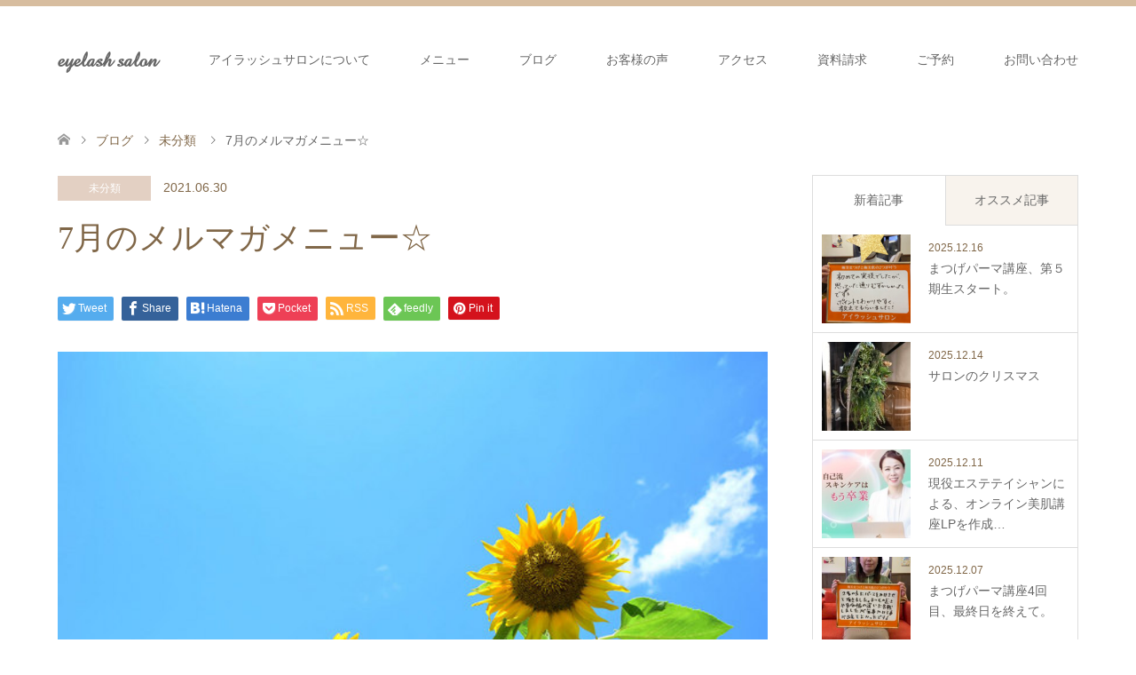

--- FILE ---
content_type: text/html; charset=UTF-8
request_url: https://eyelashsalon.jp/2021/06/30/7%E6%9C%88%E3%81%AE%E3%83%A1%E3%83%AB%E3%83%9E%E3%82%AC%E3%83%A1%E3%83%8B%E3%83%A5%E3%83%BC%E2%98%86/
body_size: 20112
content:
<!DOCTYPE html>
<html lang="ja">
<head>
<!-- Google Tag Manager -->
<script>(function(w,d,s,l,i){w[l]=w[l]||[];w[l].push({'gtm.start': new Date().getTime(),event:'gtm.js'});var f=d.getElementsByTagName(s)[0], j=d.createElement(s),dl=l!='dataLayer'?'&l='+l:'';j.async=true;j.src= 'https://www.googletagmanager.com/gtm.js?id='+i+dl;f.parentNode.insertBefore(j,f); })(window,document,'script','dataLayer','GTM-KRL3JLN5');</script>
<!-- End Google Tag Manager -->

<meta charset="UTF-8">
<!--[if IE]><meta http-equiv="X-UA-Compatible" content="IE=edge"><![endif]-->
<meta name="viewport" content="width=device-width">
<title>7月のメルマガメニュー☆ | eyelash salon</title>
<meta name="description" content="皆さまこんにちわ貴方だけのとっておき隠家サロンアイラッシュサロン須藤洋美です&amp;nbsp;&amp;nbsp;&amp;nbsp;&amp;nbsp;&amp;nbsp;&amp;nbsp;16周年アニ...">
<link rel="pingback" href="https://eyelashsalon.jp/xmlrpc.php">
<link rel="shortcut icon" href="https://eyelashsalon.jp/wp-content/uploads/tcd-w/favicon.ico">

<meta name='robots' content='max-image-preview:large' />
<link rel="alternate" type="application/rss+xml" title="eyelash salon &raquo; フィード" href="https://eyelashsalon.jp/feed/" />
<link rel="alternate" type="application/rss+xml" title="eyelash salon &raquo; コメントフィード" href="https://eyelashsalon.jp/comments/feed/" />
<link rel="alternate" title="oEmbed (JSON)" type="application/json+oembed" href="https://eyelashsalon.jp/wp-json/oembed/1.0/embed?url=https%3A%2F%2Feyelashsalon.jp%2F2021%2F06%2F30%2F7%25e6%259c%2588%25e3%2581%25ae%25e3%2583%25a1%25e3%2583%25ab%25e3%2583%259e%25e3%2582%25ac%25e3%2583%25a1%25e3%2583%258b%25e3%2583%25a5%25e3%2583%25bc%25e2%2598%2586%2F" />
<link rel="alternate" title="oEmbed (XML)" type="text/xml+oembed" href="https://eyelashsalon.jp/wp-json/oembed/1.0/embed?url=https%3A%2F%2Feyelashsalon.jp%2F2021%2F06%2F30%2F7%25e6%259c%2588%25e3%2581%25ae%25e3%2583%25a1%25e3%2583%25ab%25e3%2583%259e%25e3%2582%25ac%25e3%2583%25a1%25e3%2583%258b%25e3%2583%25a5%25e3%2583%25bc%25e2%2598%2586%2F&#038;format=xml" />
<style id='wp-img-auto-sizes-contain-inline-css' type='text/css'>
img:is([sizes=auto i],[sizes^="auto," i]){contain-intrinsic-size:3000px 1500px}
/*# sourceURL=wp-img-auto-sizes-contain-inline-css */
</style>
<link rel='stylesheet' id='style-css' href='https://eyelashsalon.jp/wp-content/themes/skin_tcd046-child/style.css?ver=1.10' type='text/css' media='all' />
<style id='wp-block-library-inline-css' type='text/css'>
:root{--wp-block-synced-color:#7a00df;--wp-block-synced-color--rgb:122,0,223;--wp-bound-block-color:var(--wp-block-synced-color);--wp-editor-canvas-background:#ddd;--wp-admin-theme-color:#007cba;--wp-admin-theme-color--rgb:0,124,186;--wp-admin-theme-color-darker-10:#006ba1;--wp-admin-theme-color-darker-10--rgb:0,107,160.5;--wp-admin-theme-color-darker-20:#005a87;--wp-admin-theme-color-darker-20--rgb:0,90,135;--wp-admin-border-width-focus:2px}@media (min-resolution:192dpi){:root{--wp-admin-border-width-focus:1.5px}}.wp-element-button{cursor:pointer}:root .has-very-light-gray-background-color{background-color:#eee}:root .has-very-dark-gray-background-color{background-color:#313131}:root .has-very-light-gray-color{color:#eee}:root .has-very-dark-gray-color{color:#313131}:root .has-vivid-green-cyan-to-vivid-cyan-blue-gradient-background{background:linear-gradient(135deg,#00d084,#0693e3)}:root .has-purple-crush-gradient-background{background:linear-gradient(135deg,#34e2e4,#4721fb 50%,#ab1dfe)}:root .has-hazy-dawn-gradient-background{background:linear-gradient(135deg,#faaca8,#dad0ec)}:root .has-subdued-olive-gradient-background{background:linear-gradient(135deg,#fafae1,#67a671)}:root .has-atomic-cream-gradient-background{background:linear-gradient(135deg,#fdd79a,#004a59)}:root .has-nightshade-gradient-background{background:linear-gradient(135deg,#330968,#31cdcf)}:root .has-midnight-gradient-background{background:linear-gradient(135deg,#020381,#2874fc)}:root{--wp--preset--font-size--normal:16px;--wp--preset--font-size--huge:42px}.has-regular-font-size{font-size:1em}.has-larger-font-size{font-size:2.625em}.has-normal-font-size{font-size:var(--wp--preset--font-size--normal)}.has-huge-font-size{font-size:var(--wp--preset--font-size--huge)}.has-text-align-center{text-align:center}.has-text-align-left{text-align:left}.has-text-align-right{text-align:right}.has-fit-text{white-space:nowrap!important}#end-resizable-editor-section{display:none}.aligncenter{clear:both}.items-justified-left{justify-content:flex-start}.items-justified-center{justify-content:center}.items-justified-right{justify-content:flex-end}.items-justified-space-between{justify-content:space-between}.screen-reader-text{border:0;clip-path:inset(50%);height:1px;margin:-1px;overflow:hidden;padding:0;position:absolute;width:1px;word-wrap:normal!important}.screen-reader-text:focus{background-color:#ddd;clip-path:none;color:#444;display:block;font-size:1em;height:auto;left:5px;line-height:normal;padding:15px 23px 14px;text-decoration:none;top:5px;width:auto;z-index:100000}html :where(.has-border-color){border-style:solid}html :where([style*=border-top-color]){border-top-style:solid}html :where([style*=border-right-color]){border-right-style:solid}html :where([style*=border-bottom-color]){border-bottom-style:solid}html :where([style*=border-left-color]){border-left-style:solid}html :where([style*=border-width]){border-style:solid}html :where([style*=border-top-width]){border-top-style:solid}html :where([style*=border-right-width]){border-right-style:solid}html :where([style*=border-bottom-width]){border-bottom-style:solid}html :where([style*=border-left-width]){border-left-style:solid}html :where(img[class*=wp-image-]){height:auto;max-width:100%}:where(figure){margin:0 0 1em}html :where(.is-position-sticky){--wp-admin--admin-bar--position-offset:var(--wp-admin--admin-bar--height,0px)}@media screen and (max-width:600px){html :where(.is-position-sticky){--wp-admin--admin-bar--position-offset:0px}}

/*# sourceURL=wp-block-library-inline-css */
</style><style id='global-styles-inline-css' type='text/css'>
:root{--wp--preset--aspect-ratio--square: 1;--wp--preset--aspect-ratio--4-3: 4/3;--wp--preset--aspect-ratio--3-4: 3/4;--wp--preset--aspect-ratio--3-2: 3/2;--wp--preset--aspect-ratio--2-3: 2/3;--wp--preset--aspect-ratio--16-9: 16/9;--wp--preset--aspect-ratio--9-16: 9/16;--wp--preset--color--black: #000000;--wp--preset--color--cyan-bluish-gray: #abb8c3;--wp--preset--color--white: #ffffff;--wp--preset--color--pale-pink: #f78da7;--wp--preset--color--vivid-red: #cf2e2e;--wp--preset--color--luminous-vivid-orange: #ff6900;--wp--preset--color--luminous-vivid-amber: #fcb900;--wp--preset--color--light-green-cyan: #7bdcb5;--wp--preset--color--vivid-green-cyan: #00d084;--wp--preset--color--pale-cyan-blue: #8ed1fc;--wp--preset--color--vivid-cyan-blue: #0693e3;--wp--preset--color--vivid-purple: #9b51e0;--wp--preset--gradient--vivid-cyan-blue-to-vivid-purple: linear-gradient(135deg,rgb(6,147,227) 0%,rgb(155,81,224) 100%);--wp--preset--gradient--light-green-cyan-to-vivid-green-cyan: linear-gradient(135deg,rgb(122,220,180) 0%,rgb(0,208,130) 100%);--wp--preset--gradient--luminous-vivid-amber-to-luminous-vivid-orange: linear-gradient(135deg,rgb(252,185,0) 0%,rgb(255,105,0) 100%);--wp--preset--gradient--luminous-vivid-orange-to-vivid-red: linear-gradient(135deg,rgb(255,105,0) 0%,rgb(207,46,46) 100%);--wp--preset--gradient--very-light-gray-to-cyan-bluish-gray: linear-gradient(135deg,rgb(238,238,238) 0%,rgb(169,184,195) 100%);--wp--preset--gradient--cool-to-warm-spectrum: linear-gradient(135deg,rgb(74,234,220) 0%,rgb(151,120,209) 20%,rgb(207,42,186) 40%,rgb(238,44,130) 60%,rgb(251,105,98) 80%,rgb(254,248,76) 100%);--wp--preset--gradient--blush-light-purple: linear-gradient(135deg,rgb(255,206,236) 0%,rgb(152,150,240) 100%);--wp--preset--gradient--blush-bordeaux: linear-gradient(135deg,rgb(254,205,165) 0%,rgb(254,45,45) 50%,rgb(107,0,62) 100%);--wp--preset--gradient--luminous-dusk: linear-gradient(135deg,rgb(255,203,112) 0%,rgb(199,81,192) 50%,rgb(65,88,208) 100%);--wp--preset--gradient--pale-ocean: linear-gradient(135deg,rgb(255,245,203) 0%,rgb(182,227,212) 50%,rgb(51,167,181) 100%);--wp--preset--gradient--electric-grass: linear-gradient(135deg,rgb(202,248,128) 0%,rgb(113,206,126) 100%);--wp--preset--gradient--midnight: linear-gradient(135deg,rgb(2,3,129) 0%,rgb(40,116,252) 100%);--wp--preset--font-size--small: 13px;--wp--preset--font-size--medium: 20px;--wp--preset--font-size--large: 36px;--wp--preset--font-size--x-large: 42px;--wp--preset--spacing--20: 0.44rem;--wp--preset--spacing--30: 0.67rem;--wp--preset--spacing--40: 1rem;--wp--preset--spacing--50: 1.5rem;--wp--preset--spacing--60: 2.25rem;--wp--preset--spacing--70: 3.38rem;--wp--preset--spacing--80: 5.06rem;--wp--preset--shadow--natural: 6px 6px 9px rgba(0, 0, 0, 0.2);--wp--preset--shadow--deep: 12px 12px 50px rgba(0, 0, 0, 0.4);--wp--preset--shadow--sharp: 6px 6px 0px rgba(0, 0, 0, 0.2);--wp--preset--shadow--outlined: 6px 6px 0px -3px rgb(255, 255, 255), 6px 6px rgb(0, 0, 0);--wp--preset--shadow--crisp: 6px 6px 0px rgb(0, 0, 0);}:where(.is-layout-flex){gap: 0.5em;}:where(.is-layout-grid){gap: 0.5em;}body .is-layout-flex{display: flex;}.is-layout-flex{flex-wrap: wrap;align-items: center;}.is-layout-flex > :is(*, div){margin: 0;}body .is-layout-grid{display: grid;}.is-layout-grid > :is(*, div){margin: 0;}:where(.wp-block-columns.is-layout-flex){gap: 2em;}:where(.wp-block-columns.is-layout-grid){gap: 2em;}:where(.wp-block-post-template.is-layout-flex){gap: 1.25em;}:where(.wp-block-post-template.is-layout-grid){gap: 1.25em;}.has-black-color{color: var(--wp--preset--color--black) !important;}.has-cyan-bluish-gray-color{color: var(--wp--preset--color--cyan-bluish-gray) !important;}.has-white-color{color: var(--wp--preset--color--white) !important;}.has-pale-pink-color{color: var(--wp--preset--color--pale-pink) !important;}.has-vivid-red-color{color: var(--wp--preset--color--vivid-red) !important;}.has-luminous-vivid-orange-color{color: var(--wp--preset--color--luminous-vivid-orange) !important;}.has-luminous-vivid-amber-color{color: var(--wp--preset--color--luminous-vivid-amber) !important;}.has-light-green-cyan-color{color: var(--wp--preset--color--light-green-cyan) !important;}.has-vivid-green-cyan-color{color: var(--wp--preset--color--vivid-green-cyan) !important;}.has-pale-cyan-blue-color{color: var(--wp--preset--color--pale-cyan-blue) !important;}.has-vivid-cyan-blue-color{color: var(--wp--preset--color--vivid-cyan-blue) !important;}.has-vivid-purple-color{color: var(--wp--preset--color--vivid-purple) !important;}.has-black-background-color{background-color: var(--wp--preset--color--black) !important;}.has-cyan-bluish-gray-background-color{background-color: var(--wp--preset--color--cyan-bluish-gray) !important;}.has-white-background-color{background-color: var(--wp--preset--color--white) !important;}.has-pale-pink-background-color{background-color: var(--wp--preset--color--pale-pink) !important;}.has-vivid-red-background-color{background-color: var(--wp--preset--color--vivid-red) !important;}.has-luminous-vivid-orange-background-color{background-color: var(--wp--preset--color--luminous-vivid-orange) !important;}.has-luminous-vivid-amber-background-color{background-color: var(--wp--preset--color--luminous-vivid-amber) !important;}.has-light-green-cyan-background-color{background-color: var(--wp--preset--color--light-green-cyan) !important;}.has-vivid-green-cyan-background-color{background-color: var(--wp--preset--color--vivid-green-cyan) !important;}.has-pale-cyan-blue-background-color{background-color: var(--wp--preset--color--pale-cyan-blue) !important;}.has-vivid-cyan-blue-background-color{background-color: var(--wp--preset--color--vivid-cyan-blue) !important;}.has-vivid-purple-background-color{background-color: var(--wp--preset--color--vivid-purple) !important;}.has-black-border-color{border-color: var(--wp--preset--color--black) !important;}.has-cyan-bluish-gray-border-color{border-color: var(--wp--preset--color--cyan-bluish-gray) !important;}.has-white-border-color{border-color: var(--wp--preset--color--white) !important;}.has-pale-pink-border-color{border-color: var(--wp--preset--color--pale-pink) !important;}.has-vivid-red-border-color{border-color: var(--wp--preset--color--vivid-red) !important;}.has-luminous-vivid-orange-border-color{border-color: var(--wp--preset--color--luminous-vivid-orange) !important;}.has-luminous-vivid-amber-border-color{border-color: var(--wp--preset--color--luminous-vivid-amber) !important;}.has-light-green-cyan-border-color{border-color: var(--wp--preset--color--light-green-cyan) !important;}.has-vivid-green-cyan-border-color{border-color: var(--wp--preset--color--vivid-green-cyan) !important;}.has-pale-cyan-blue-border-color{border-color: var(--wp--preset--color--pale-cyan-blue) !important;}.has-vivid-cyan-blue-border-color{border-color: var(--wp--preset--color--vivid-cyan-blue) !important;}.has-vivid-purple-border-color{border-color: var(--wp--preset--color--vivid-purple) !important;}.has-vivid-cyan-blue-to-vivid-purple-gradient-background{background: var(--wp--preset--gradient--vivid-cyan-blue-to-vivid-purple) !important;}.has-light-green-cyan-to-vivid-green-cyan-gradient-background{background: var(--wp--preset--gradient--light-green-cyan-to-vivid-green-cyan) !important;}.has-luminous-vivid-amber-to-luminous-vivid-orange-gradient-background{background: var(--wp--preset--gradient--luminous-vivid-amber-to-luminous-vivid-orange) !important;}.has-luminous-vivid-orange-to-vivid-red-gradient-background{background: var(--wp--preset--gradient--luminous-vivid-orange-to-vivid-red) !important;}.has-very-light-gray-to-cyan-bluish-gray-gradient-background{background: var(--wp--preset--gradient--very-light-gray-to-cyan-bluish-gray) !important;}.has-cool-to-warm-spectrum-gradient-background{background: var(--wp--preset--gradient--cool-to-warm-spectrum) !important;}.has-blush-light-purple-gradient-background{background: var(--wp--preset--gradient--blush-light-purple) !important;}.has-blush-bordeaux-gradient-background{background: var(--wp--preset--gradient--blush-bordeaux) !important;}.has-luminous-dusk-gradient-background{background: var(--wp--preset--gradient--luminous-dusk) !important;}.has-pale-ocean-gradient-background{background: var(--wp--preset--gradient--pale-ocean) !important;}.has-electric-grass-gradient-background{background: var(--wp--preset--gradient--electric-grass) !important;}.has-midnight-gradient-background{background: var(--wp--preset--gradient--midnight) !important;}.has-small-font-size{font-size: var(--wp--preset--font-size--small) !important;}.has-medium-font-size{font-size: var(--wp--preset--font-size--medium) !important;}.has-large-font-size{font-size: var(--wp--preset--font-size--large) !important;}.has-x-large-font-size{font-size: var(--wp--preset--font-size--x-large) !important;}
/*# sourceURL=global-styles-inline-css */
</style>

<style id='classic-theme-styles-inline-css' type='text/css'>
/*! This file is auto-generated */
.wp-block-button__link{color:#fff;background-color:#32373c;border-radius:9999px;box-shadow:none;text-decoration:none;padding:calc(.667em + 2px) calc(1.333em + 2px);font-size:1.125em}.wp-block-file__button{background:#32373c;color:#fff;text-decoration:none}
/*# sourceURL=/wp-includes/css/classic-themes.min.css */
</style>
<link rel='stylesheet' id='tcd-maps-css' href='https://eyelashsalon.jp/wp-content/plugins/tcd-google-maps/admin.css?ver=6.9' type='text/css' media='all' />
<link rel='stylesheet' id='parent-style-css' href='https://eyelashsalon.jp/wp-content/themes/skin_tcd046/style.css?ver=6.9' type='text/css' media='all' />
<link rel='stylesheet' id='child-style-css' href='https://eyelashsalon.jp/wp-content/themes/skin_tcd046-child/style.css?ver=6.9' type='text/css' media='all' />
<script type="text/javascript" src="https://eyelashsalon.jp/wp-includes/js/jquery/jquery.min.js?ver=3.7.1" id="jquery-core-js"></script>
<script type="text/javascript" src="https://eyelashsalon.jp/wp-includes/js/jquery/jquery-migrate.min.js?ver=3.4.1" id="jquery-migrate-js"></script>
<link rel="https://api.w.org/" href="https://eyelashsalon.jp/wp-json/" /><link rel="alternate" title="JSON" type="application/json" href="https://eyelashsalon.jp/wp-json/wp/v2/posts/3824" /><link rel="canonical" href="https://eyelashsalon.jp/2021/06/30/7%e6%9c%88%e3%81%ae%e3%83%a1%e3%83%ab%e3%83%9e%e3%82%ac%e3%83%a1%e3%83%8b%e3%83%a5%e3%83%bc%e2%98%86/" />
<link rel='shortlink' href='https://eyelashsalon.jp/?p=3824' />
<link rel="stylesheet" href="https://use.fontawesome.com/releases/v5.1.0/css/all.css" integrity="sha384-lKuwvrZot6UHsBSfcMvOkWwlCMgc0TaWr+30HWe3a4ltaBwTZhyTEggF5tJv8tbt" crossorigin="anonymous">
<link rel="stylesheet" href="https://eyelashsalon.jp/wp-content/themes/skin_tcd046/css/design-plus.css?ver=1.10">
<link rel="stylesheet" href="https://eyelashsalon.jp/wp-content/themes/skin_tcd046/css/sns-botton.css?ver=1.10">
<link rel="stylesheet" href="https://eyelashsalon.jp/wp-content/themes/skin_tcd046/css/responsive.css?ver=1.10">
<link rel="stylesheet" href="https://eyelashsalon.jp/wp-content/themes/skin_tcd046/css/footer-bar.css?ver=1.10">

<script src="https://eyelashsalon.jp/wp-content/themes/skin_tcd046/js/jquery.easing.1.3.js?ver=1.10"></script>
<script src="https://eyelashsalon.jp/wp-content/themes/skin_tcd046/js/jscript.js?ver=1.10"></script>
<script src="https://eyelashsalon.jp/wp-content/themes/skin_tcd046/js/comment.js?ver=1.10"></script>
<script src="https://eyelashsalon.jp/wp-content/themes/skin_tcd046/js/header_fix.js?ver=1.10"></script>

<style type="text/css">
body, input, textarea { font-family: "Segoe UI", Verdana, "游ゴシック", YuGothic, "Hiragino Kaku Gothic ProN", Meiryo, sans-serif; }
.rich_font { font-weight:500; font-family: "Times New Roman" , "游明朝" , "Yu Mincho" , "游明朝体" , "YuMincho" , "ヒラギノ明朝 Pro W3" , "Hiragino Mincho Pro" , "HiraMinProN-W3" , "HGS明朝E" , "ＭＳ Ｐ明朝" , "MS PMincho" , serif; }

#header .logo { font-size:24px; }
.fix_top.header_fix #header .logo { font-size:20px; }
#footer_logo .logo { font-size:24px; }
#post_title { font-size:36px; }
body, .post_content { font-size:14px; }

@media screen and (max-width:991px) {
  #header .logo { font-size:18px; }
  .mobile_fix_top.header_fix #header .logo { font-size:18px; }
  #post_title { font-size:20px; }
  body, .post_content { font-size:14px; }
}


#site_wrap { display:none; }
#site_loader_overlay {
  background: #fff;
  opacity: 1;
  position: fixed;
  top: 0px;
  left: 0px;
  width: 100%;
  height: 100%;
  width: 100vw;
  height: 100vh;
  z-index: 99999;
}
#site_loader_animation {
  margin: -33px 0 0 -33px;
  width: 60px;
  height: 60px;
  font-size: 10px;
  text-indent: -9999em;
  position: fixed;
  top: 50%;
  left: 50%;
  border: 3px solid rgba(205,173,135,0.2);
  border-top-color: #CDAD87;
  border-radius: 50%;
  -webkit-animation: loading-circle 1.1s infinite linear;
  animation: loading-circle 1.1s infinite linear;
}
@-webkit-keyframes loading-circle {
  0% { -webkit-transform: rotate(0deg); transform: rotate(0deg); }
  100% { -webkit-transform: rotate(360deg); transform: rotate(360deg); }
}
@keyframes loading-circle {
  0% { -webkit-transform: rotate(0deg); transform: rotate(0deg); }
  100% { -webkit-transform: rotate(360deg); transform: rotate(360deg);
  }
}


.image {
overflow: hidden;
-webkit-transition: 0.35s;
-moz-transition: 0.35s;
-ms-transition: 0.35s;
transition: 0.35s;
}
.image img {
-webkit-transform: scale(1);
-webkit-transition-property: opacity, scale, -webkit-transform;
-webkit-transition: 0.35s;
-moz-transform: scale(1);
-moz-transition-property: opacity, scale, -moz-transform;
-moz-transition: 0.35s;
-ms-transform: scale(1);
-ms-transition-property: opacity, scale, -ms-transform;
-ms-transition: 0.35s;
-o-transform: scale(1);
-o-transition-property: opacity, scale, -o-transform;
-o-transition: 0.35s;
transform: scale(1);
transition-property: opacity, scale, -webkit-transform;
transition: 0.35s;
-webkit-backface-visibility:hidden; backface-visibility:hidden;
}
.image:hover img, a:hover .image img {
 -webkit-transform: scale(1.2); -moz-transform: scale(1.2); -ms-transform: scale(1.2); -o-transform: scale(1.2); transform: scale(1.2);
}

.headline_bg_l, .headline_bg, ul.meta .category span, .page_navi a:hover, .page_navi span.current, .page_navi p.back a:hover,
#post_pagination p, #post_pagination a:hover, #previous_next_post2 a:hover, .single-news #post_meta_top .date, .single-campaign #post_meta_top .date, ol#voice_list .info .voice_button a:hover, .voice_user .voice_name, .voice_course .course_button a, .side_headline, #footer_top,
#comment_header ul li a:hover, #comment_header ul li.comment_switch_active a, #comment_header #comment_closed p, #submit_comment
{ background-color:#CDAD87; }

.page_navi a:hover, .page_navi span.current, #post_pagination p, #comment_header ul li.comment_switch_active a, #comment_header #comment_closed p, #guest_info input:focus, #comment_textarea textarea:focus
{ border-color:#CDAD87; }

#comment_header ul li.comment_switch_active a:after, #comment_header #comment_closed p:after
{ border-color:#CDAD87 transparent transparent transparent; }

a:hover, #global_menu > ul > li > a:hover, #bread_crumb li a, #bread_crumb li.home a:hover:before, ul.meta .date, .footer_headline, .footer_widget a:hover,
#post_title, #previous_next_post a:hover, #previous_next_post a:hover:before, #previous_next_post a:hover:after,
#recent_news .info .date, .course_category .course_category_headline, .course_category .info .headline, ol#voice_list .info .voice_name, dl.interview dt, .voice_course .course_button a:hover, ol#staff_list .info .staff_name, .staff_info .staff_detail .staff_name, .staff_info .staff_detail .staff_social_link li a:hover:before,
.styled_post_list1 .date, .collapse_category_list li a:hover, .tcdw_course_list_widget .course_list li .image, .side_widget.tcdw_banner_list_widget .side_headline, ul.banner_list li .image,
#index_content1 .caption .headline, #index_course li .image, #index_news .date, #index_voice li .info .voice_name, #index_blog .headline, .table.pb_pricemenu td.menu, .side_widget .campaign_list .date, .side_widget .news_list .date, .side_widget .staff_list .staff_name, .side_widget .voice_list .voice_name
{ color:#806748; }

#footer_bottom, a.index_blog_button:hover, .widget_search #search-btn input:hover, .widget_search #searchsubmit:hover, .widget.google_search #searchsubmit:hover, #submit_comment:hover, #header_slider .slick-dots li button:hover, #header_slider .slick-dots li.slick-active button
{ background-color:#806748; }

.post_content a, .custom-html-widget a, .custom-html-widget a:hover { color:#CDAD87; }

#archive_wrapper, #related_post ol { background-color:rgba(205,173,135,0.15); }
#index_course li.noimage .image, .course_category .noimage .imagebox, .tcdw_course_list_widget .course_list li.noimage .image { background:rgba(205,173,135,0.3); }

#index_blog, #footer_widget, .course_categories li a.active, .course_categories li a:hover, .styled_post_list1_tabs li { background-color:rgba(205,173,135,0.15); }
#index_topics { background:rgba(205,173,135,0.8); }
#header { border-top-color:rgba(205,173,135,0.8); }

@media screen and (min-width:992px) {
  .fix_top.header_fix #header { background-color:rgba(205,173,135,0.8); }
  #global_menu ul ul a { background-color:#CDAD87; }
  #global_menu ul ul a:hover { background-color:#806748; }
}
@media screen and (max-width:991px) {
  a.menu_button.active { background:rgba(205,173,135,0.8); };
  .mobile_fix_top.header_fix #header { background-color:rgba(205,173,135,0.8); }
  #global_menu { background-color:#CDAD87; }
  #global_menu a:hover { background-color:#806748; }
}
@media screen and (max-width:991px) {
  .mobile_fix_top.header_fix #header { background-color:rgba(205,173,135,0.8); }
}


</style>

<style type="text/css"></style>
</head>
<body id="body" class="wp-singular post-template-default single single-post postid-3824 single-format-standard wp-theme-skin_tcd046 wp-child-theme-skin_tcd046-child fix_top mobile_fix_top">
<!-- Google Tag Manager (noscript) -->
<noscript><iframe src="https://www.googletagmanager.com/ns.html?id=GTM-KRL3JLN5" height="0" width="0" style="display:none;visibility:hidden"></iframe></noscript>
<!-- End Google Tag Manager (noscript) -->

<div id="fb-root"></div>
    <script>(function(d, s, id) {
      var js, fjs = d.getElementsByTagName(s)[0];
      if (d.getElementById(id)) return;
      js = d.createElement(s); js.id = id;
      js.src = 'https://connect.facebook.net/ja_JP/sdk.js#xfbml=1&version=v3.0&appId=2039121833033785&autoLogAppEvents=1';
      fjs.parentNode.insertBefore(js, fjs);
    }(document, 'script', 'facebook-jssdk'));</script>
    
<div id="site_loader_overlay">
 <div id="site_loader_animation">
 </div>
</div>
<div id="site_wrap">

 <div id="header" class="clearfix">
  <div class="header_inner">
   <div id="header_logo">
    <div id="logo_text">
 <h1 class="logo"><a href="https://eyelashsalon.jp/">eyelash salon</a></h1>
</div>
<div id="logo_text_fixed">
 <p class="logo"><a href="https://eyelashsalon.jp/" title="eyelash salon">eyelash salon</a></p>
</div>
   </div>

      <a href="#" class="menu_button"><span>menu</span></a>
   <div id="global_menu">
    <ul id="menu-g-nav" class="menu"><li id="menu-item-173" class="menu-item menu-item-type-post_type menu-item-object-page menu-item-173"><a href="https://eyelashsalon.jp/salon/">アイラッシュサロンについて</a></li>
<li id="menu-item-104" class="menu-item menu-item-type-custom menu-item-object-custom menu-item-has-children menu-item-104"><a href="http://eyelashsalon.jp/course/">メニュー</a>
<ul class="sub-menu">
	<li id="menu-item-229" class="menu-item menu-item-type-custom menu-item-object-custom menu-item-has-children menu-item-229"><a href="http://eyelashsalon.jp/course/#course_category-2">キャンペーン</a>
	<ul class="sub-menu">
		<li id="menu-item-304" class="menu-item menu-item-type-custom menu-item-object-custom menu-item-304"><a href="http://eyelashsalon.jp/course/esthetic-and-perm/">目元エステ&#038;まつ毛パーマ</a></li>
		<li id="menu-item-305" class="menu-item menu-item-type-custom menu-item-object-custom menu-item-305"><a href="http://eyelashsalon.jp/course/perm-and-glowingskin/">まつ毛パーマ&#038;ツヤ肌</a></li>
		<li id="menu-item-230" class="menu-item menu-item-type-custom menu-item-object-custom menu-item-230"><a href="http://eyelashsalon.jp/course/deluxe-perm-campaign/">デラックスパーマ</a></li>
	</ul>
</li>
	<li id="menu-item-110" class="menu-item menu-item-type-custom menu-item-object-custom menu-item-has-children menu-item-110"><a href="http://eyelashsalon.jp/course/#course_category-3">アイラッシュメニュー</a>
	<ul class="sub-menu">
		<li id="menu-item-7506" class="menu-item menu-item-type-custom menu-item-object-custom menu-item-7506"><a href="https://eyelashsalon.jp/course/anti-aging-perm/">アンチエイジングパーマ</a></li>
		<li id="menu-item-107" class="menu-item menu-item-type-custom menu-item-object-custom menu-item-107"><a href="https://eyelashsalon.jp/course/eye-consolidation-esthetic/">目元集中エステ</a></li>
		<li id="menu-item-106" class="menu-item menu-item-type-custom menu-item-object-custom menu-item-106"><a href="http://eyelashsalon.jp/course/%E3%81%BE%E3%81%A4%E6%AF%9B%E3%82%AB%E3%83%A9%E3%83%BC/">まつ毛カラー</a></li>
		<li id="menu-item-109" class="menu-item menu-item-type-custom menu-item-object-custom menu-item-109"><a href="http://eyelashsalon.jp/course/%E3%83%87%E3%83%A9%E3%83%83%E3%82%AF%E3%82%B9%E3%83%91%E3%83%BC%E3%83%9E/">デラックスパーマ</a></li>
	</ul>
</li>
	<li id="menu-item-111" class="menu-item menu-item-type-custom menu-item-object-custom menu-item-has-children menu-item-111"><a href="http://eyelashsalon.jp/course/#course_category-4">フェイシャルメニュー</a>
	<ul class="sub-menu">
		<li id="menu-item-112" class="menu-item menu-item-type-custom menu-item-object-custom menu-item-112"><a href="http://eyelashsalon.jp/course/pro-skin/">プロスキン</a></li>
		<li id="menu-item-306" class="menu-item menu-item-type-custom menu-item-object-custom menu-item-306"><a href="http://eyelashsalon.jp/course/skin-treatment-60/">肌再生トリートメント60</a></li>
	</ul>
</li>
	<li id="menu-item-4393" class="menu-item menu-item-type-custom menu-item-object-custom menu-item-has-children menu-item-4393"><a href="https://eyelashsalon.jp/course/#course_category-143">レッスン</a>
	<ul class="sub-menu">
		<li id="menu-item-4394" class="menu-item menu-item-type-custom menu-item-object-custom menu-item-4394"><a href="https://eyelashsalon.jp/course/perm-instructor/">まつ毛パーマ講師</a></li>
		<li id="menu-item-4395" class="menu-item menu-item-type-custom menu-item-object-custom menu-item-4395"><a href="https://eyelashsalon.jp/course/skincare-lesson/">スキンケアレッスン</a></li>
	</ul>
</li>
</ul>
</li>
<li id="menu-item-53" class="menu-item menu-item-type-post_type menu-item-object-page current_page_parent menu-item-53"><a href="https://eyelashsalon.jp/blog/">ブログ</a></li>
<li id="menu-item-51" class="menu-item menu-item-type-post_type menu-item-object-page menu-item-51"><a href="https://eyelashsalon.jp/voice/">お客様の声</a></li>
<li id="menu-item-48" class="menu-item menu-item-type-post_type menu-item-object-page menu-item-48"><a href="https://eyelashsalon.jp/access/">アクセス</a></li>
<li id="menu-item-3339" class="menu-item menu-item-type-post_type menu-item-object-page menu-item-3339"><a href="https://eyelashsalon.jp/document/">資料請求</a></li>
<li id="menu-item-3340" class="menu-item menu-item-type-post_type menu-item-object-page menu-item-3340"><a href="https://eyelashsalon.jp/reservation/">ご予約</a></li>
<li id="menu-item-3341" class="menu-item menu-item-type-post_type menu-item-object-page menu-item-3341"><a href="https://eyelashsalon.jp/new-contact/">お問い合わせ</a></li>
</ul>   </div>
     </div>
 </div><!-- END #header -->

 <div id="main_contents" class="clearfix">


<div id="bread_crumb">

<ul class="clearfix" itemscope itemtype="http://schema.org/BreadcrumbList">
 <li itemprop="itemListElement" itemscope itemtype="http://schema.org/ListItem" class="home"><a itemprop="item" href="https://eyelashsalon.jp/"><span itemprop="name">ホーム</span></a><meta itemprop="position" content="1" /></li>

 <li itemprop="itemListElement" itemscope itemtype="http://schema.org/ListItem"><a itemprop="item" href="https://eyelashsalon.jp/blog/"><span itemprop="name">ブログ</span></a><meta itemprop="position" content="2" /></li>
 <li itemprop="itemListElement" itemscope itemtype="http://schema.org/ListItem">
    <a itemprop="item" href="https://eyelashsalon.jp/category/%e6%9c%aa%e5%88%86%e9%a1%9e/"><span itemprop="name">未分類</span></a>
     <meta itemprop="position" content="3" /></li>
 <li itemprop="itemListElement" itemscope itemtype="http://schema.org/ListItem" class="last"><span itemprop="name">7月のメルマガメニュー☆</span><meta itemprop="position" content="4" /></li>

</ul>
</div>

<div id="main_col" class="clearfix">

<div id="left_col">

 
 <div id="article">

  <ul id="post_meta_top" class="meta clearfix">
   <li class="category"><a href="https://eyelashsalon.jp/category/%e6%9c%aa%e5%88%86%e9%a1%9e/">未分類</a></li>   <li class="date"><time class="entry-date updated" datetime="2021-07-01T21:24:35+09:00">2021.06.30</time></li>  </ul>

  <h2 id="post_title" class="rich_font">7月のメルマガメニュー☆</h2>

    <div class="single_share clearfix" id="single_share_top">
   <div class="share-type1 share-top">
 
	<div class="sns mt10">
		<ul class="type1 clearfix">
			<li class="twitter">
				<a href="http://twitter.com/share?text=7%E6%9C%88%E3%81%AE%E3%83%A1%E3%83%AB%E3%83%9E%E3%82%AC%E3%83%A1%E3%83%8B%E3%83%A5%E3%83%BC%E2%98%86&url=https%3A%2F%2Feyelashsalon.jp%2F2021%2F06%2F30%2F7%25e6%259c%2588%25e3%2581%25ae%25e3%2583%25a1%25e3%2583%25ab%25e3%2583%259e%25e3%2582%25ac%25e3%2583%25a1%25e3%2583%258b%25e3%2583%25a5%25e3%2583%25bc%25e2%2598%2586%2F&via=&tw_p=tweetbutton&related=" onclick="javascript:window.open(this.href, '', 'menubar=no,toolbar=no,resizable=yes,scrollbars=yes,height=400,width=600');return false;"><i class="icon-twitter"></i><span class="ttl">Tweet</span><span class="share-count"></span></a>
			</li>
			<li class="facebook">
				<a href="//www.facebook.com/sharer/sharer.php?u=https://eyelashsalon.jp/2021/06/30/7%e6%9c%88%e3%81%ae%e3%83%a1%e3%83%ab%e3%83%9e%e3%82%ac%e3%83%a1%e3%83%8b%e3%83%a5%e3%83%bc%e2%98%86/&amp;t=7%E6%9C%88%E3%81%AE%E3%83%A1%E3%83%AB%E3%83%9E%E3%82%AC%E3%83%A1%E3%83%8B%E3%83%A5%E3%83%BC%E2%98%86" class="facebook-btn-icon-link" target="blank" rel="nofollow"><i class="icon-facebook"></i><span class="ttl">Share</span><span class="share-count"></span></a>
			</li>
			<li class="hatebu">
				<a href="http://b.hatena.ne.jp/add?mode=confirm&url=https%3A%2F%2Feyelashsalon.jp%2F2021%2F06%2F30%2F7%25e6%259c%2588%25e3%2581%25ae%25e3%2583%25a1%25e3%2583%25ab%25e3%2583%259e%25e3%2582%25ac%25e3%2583%25a1%25e3%2583%258b%25e3%2583%25a5%25e3%2583%25bc%25e2%2598%2586%2F" onclick="javascript:window.open(this.href, '', 'menubar=no,toolbar=no,resizable=yes,scrollbars=yes,height=400,width=510');return false;" ><i class="icon-hatebu"></i><span class="ttl">Hatena</span><span class="share-count"></span></a>
			</li>
			<li class="pocket">
				<a href="http://getpocket.com/edit?url=https%3A%2F%2Feyelashsalon.jp%2F2021%2F06%2F30%2F7%25e6%259c%2588%25e3%2581%25ae%25e3%2583%25a1%25e3%2583%25ab%25e3%2583%259e%25e3%2582%25ac%25e3%2583%25a1%25e3%2583%258b%25e3%2583%25a5%25e3%2583%25bc%25e2%2598%2586%2F&title=7%E6%9C%88%E3%81%AE%E3%83%A1%E3%83%AB%E3%83%9E%E3%82%AC%E3%83%A1%E3%83%8B%E3%83%A5%E3%83%BC%E2%98%86" target="blank"><i class="icon-pocket"></i><span class="ttl">Pocket</span><span class="share-count"></span></a>
			</li>
			<li class="rss">
				<a href="https://eyelashsalon.jp/feed/" target="blank"><i class="icon-rss"></i><span class="ttl">RSS</span></a>
			</li>
			<li class="feedly">
				<a href="https://feedly.com/index.html#subscription/feed/https://eyelashsalon.jp/feed/" target="blank"><i class="icon-feedly"></i><span class="ttl">feedly</span><span class="share-count"></span></a>
			</li>
			<li class="pinterest">
				<a rel="nofollow" target="_blank" href="https://www.pinterest.com/pin/create/button/?url=https%3A%2F%2Feyelashsalon.jp%2F2021%2F06%2F30%2F7%25e6%259c%2588%25e3%2581%25ae%25e3%2583%25a1%25e3%2583%25ab%25e3%2583%259e%25e3%2582%25ac%25e3%2583%25a1%25e3%2583%258b%25e3%2583%25a5%25e3%2583%25bc%25e2%2598%2586%2F&media=https://eyelashsalon.jp/wp-content/uploads/2020/07/thumb5.jpg&description=7%E6%9C%88%E3%81%AE%E3%83%A1%E3%83%AB%E3%83%9E%E3%82%AC%E3%83%A1%E3%83%8B%E3%83%A5%E3%83%BC%E2%98%86"><i class="icon-pinterest"></i><span class="ttl">Pin&nbsp;it</span></a>
			</li>
		</ul>
	</div>
</div>
  </div>
  
      <div id="post_image">
   <img width="615" height="407" src="https://eyelashsalon.jp/wp-content/uploads/2020/07/thumb5.jpg" class="attachment-post-thumbnail size-post-thumbnail wp-post-image" alt="" decoding="async" fetchpriority="high" srcset="https://eyelashsalon.jp/wp-content/uploads/2020/07/thumb5.jpg 615w, https://eyelashsalon.jp/wp-content/uploads/2020/07/thumb5-300x199.jpg 300w" sizes="(max-width: 615px) 100vw, 615px" />  </div>
    
    
  <div class="post_content clearfix">
   <p>皆さまこんにちわ</p>
<p>貴方だけのとっておき隠家サロン</p>
<p>アイラッシュサロン須藤洋美です</p>
<p>&nbsp;</p>
<p><a href="https://eyelashsalon.jp/2020/07/05/%ef%bc%97%e5%b9%b4%e3%81%b6%e3%82%8a%e3%81%ae%e3%81%8a%e5%ae%a2%e6%a7%98%e3%81%94%e6%9d%a5%e5%ba%97%ef%bc%81%e3%81%8f%e3%81%a0%e3%81%95%e3%81%84%e3%81%be%e3%81%97%e3%81%9f%e2%99%a1/thumb5/" rel="attachment wp-att-3309"><img decoding="async" class="size-medium wp-image-3309 alignleft" src="https://eyelashsalon.jp/wp-content/uploads/2020/07/thumb5-300x199.jpg" alt="" width="300" height="199" srcset="https://eyelashsalon.jp/wp-content/uploads/2020/07/thumb5-300x199.jpg 300w, https://eyelashsalon.jp/wp-content/uploads/2020/07/thumb5.jpg 615w" sizes="(max-width: 300px) 100vw, 300px" /></a></p>
<p>&nbsp;</p>
<p>&nbsp;</p>
<p>&nbsp;</p>
<p>&nbsp;</p>
<p>&nbsp;</p>
<p>16周年アニバーサリーキャンペーン</p>
<p>おかげ様でたくさんの方にご利用いた</p>
<p>だきましてありがとうございました</p>
<p>皆さまに御礼申し上げます</p>
<p>&nbsp;</p>
<p>そして6月は当店初の</p>
<p>「初夏のインナービューティ試食会」</p>
<p>も開催させていただきました！</p>
<p>初夏なので「ゼリー」や「ビネガー酢」</p>
<p>おやつにピッタリな「ドライフルーツ」の</p>
<p>3種類をご紹介させていただきました！</p>
<p>&nbsp;</p>
<p><a href="https://eyelashsalon.jp/2021/06/30/7%e6%9c%88%e3%81%ae%e3%83%a1%e3%83%ab%e3%83%9e%e3%82%ac%e3%83%a1%e3%83%8b%e3%83%a5%e3%83%bc%e2%98%86/img_6605/" rel="attachment wp-att-3830"><img decoding="async" class="aligncenter size-full wp-image-3830" src="https://eyelashsalon.jp/wp-content/uploads/2021/06/IMG_6605-scaled.jpg" alt="" width="1920" height="2560" srcset="https://eyelashsalon.jp/wp-content/uploads/2021/06/IMG_6605-scaled.jpg 1920w, https://eyelashsalon.jp/wp-content/uploads/2021/06/IMG_6605-768x1024.jpg 768w, https://eyelashsalon.jp/wp-content/uploads/2021/06/IMG_6605-1152x1536.jpg 1152w, https://eyelashsalon.jp/wp-content/uploads/2021/06/IMG_6605-1536x2048.jpg 1536w, https://eyelashsalon.jp/wp-content/uploads/2021/06/IMG_6605-800x1067.jpg 800w, https://eyelashsalon.jp/wp-content/uploads/2021/06/IMG_6605-1150x1533.jpg 1150w" sizes="(max-width: 1920px) 100vw, 1920px" /></a></p>
<p>&nbsp;</p>
<p>サロン発の商品ですのでどれも無添加・</p>
<p>白砂糖不使用・純国産品というこだわりの</p>
<p>食品たちです</p>
<p>どれもこれもおいしいのばかりで皆さまから</p>
<p>好評でした、今後も定期的に開催していき</p>
<p>たいと思っております♪</p>
<p>&nbsp;</p>
<p>暑い夏がもうすぐやってきますね！</p>
<p>皆さま紫外線対策は万全でしょうか？</p>
<p>「コロナであまり外出もできないし、マスクして</p>
<p>るから日焼け止めクリーム塗ってない」…</p>
<p>という方もいらっしゃいました</p>
<p>&nbsp;</p>
<p>うっかり日焼けしてしまった方、シミが濃く</p>
<p>なってきたというお悩みの方にピッタリな</p>
<p>1年に1回だけの「スペシャルエステ」を</p>
<p>今年もやっちゃいます‼</p>
<p>シミといえば思いつく言葉は「美白」です</p>
<p>よね？</p>
<p>&nbsp;</p>
<p>世界的にも日本人は「美白」に対する意識が</p>
<p>高いのだそうです</p>
<p>テレビでよく外国人がビーチで寝転んで</p>
<p>こんがり焼いているシーンをみますが</p>
<p>日本人はあまりしませんよね？</p>
<p>だから色白でシミも少なく肌がきれいなん</p>
<p>です</p>
<p>&nbsp;</p>
<p>これから夏にむけて紫外線をバシバシ浴びて</p>
<p>しまいます、シミが残らない肌つくりをする</p>
<p>ための「スペシャルエステ」のご紹介と</p>
<p>美容には欠かせない「ビタミン」について</p>
<p>お届けしていきたいと思います☆</p>
<p>&nbsp;</p>
<p>▼△▼△▼△▼△▼△▼△▼△▼△▼△▼△▼△▼△▼△▼△▼△▼△▼△▼</p>
<p>本日のメルマガメニュー</p>
<p>▼△▼△▼△▼△▼△▼△▼△▼△▼△▼△▼△▼△▼△▼△▼△▼△▼△▼</p>
<p>&nbsp;</p>
<p>【1】年に1回だけの「集中美白エステ」</p>
<p>キャンペーンはじまります♪</p>
<p>【２】ビタミンの働き＆絶対に抑えておきたい</p>
<p>３大ビタミン</p>
<p>【３】sudo beauty style</p>
<p>&nbsp;</p>
<p>どこから読んでいただいても大丈夫です</p>
<p>&nbsp;</p>
<p>＝＝＝＝＝＝＝＝＝＝＝＝＝＝＝＝＝＝＝＝＝＝＝＝＝＝</p>
<p>【1】今年もはじまります！美白エステ♪</p>
<p>＝＝＝＝＝＝＝＝＝＝＝＝＝＝＝＝＝＝＝＝＝＝＝＝＝＝</p>
<p>&nbsp;</p>
<p>マスク生活が長く、外出することもあまりないし</p>
<p>マスクしてるから大丈夫かなあ…</p>
<p>日焼け止めあまり塗ってない…</p>
<p>という声を多く聞きます</p>
<p>&nbsp;</p>
<p>いえいえ紫外線は窓から家の中まで入り込み</p>
<p>もちろんマスクも通すので化粧をしない</p>
<p>日でも、日中は日焼け止めは忘れずに塗って</p>
<p>くださいね！</p>
<p>&nbsp;</p>
<p><a href="https://eyelashsalon.jp/2021/06/30/7%e6%9c%88%e3%81%ae%e3%83%a1%e3%83%ab%e3%83%9e%e3%82%ac%e3%83%a1%e3%83%8b%e3%83%a5%e3%83%bc%e2%98%86/31556498_207609020023568_212262931650314240_n-2/" rel="attachment wp-att-3834"><img loading="lazy" decoding="async" class="size-full wp-image-3834 alignleft" src="https://eyelashsalon.jp/wp-content/uploads/2021/06/31556498_207609020023568_212262931650314240_n.jpg" alt="" width="150" height="150" /></a></p>
<p>&nbsp;</p>
<p>&nbsp;</p>
<p>&nbsp;</p>
<p>&nbsp;</p>
<p>春から紫外線対策を怠ってしまったという</p>
<p>かたへ、いまからでも間に合います！！</p>
<p>1年に1回だけの『集中美白エステ』</p>
<p>キャンペーンがスタートします♪</p>
<p>&nbsp;</p>
<p>肌表面の古い角質を取り除くだけで</p>
<p>くすみがちな肌が1段と明るくなります</p>
<p>そして</p>
<p>お肌の生まれ変わりのサイクルに合わせて</p>
<p>トリートメントをおこなうので、細胞が</p>
<p>どんどん活性化されます</p>
<p>&nbsp;</p>
<p>紫外線を浴びてしまったしても、早いうちなら</p>
<p>シミとなって残らなくなっていきますので</p>
<p>今年ちょっと不安だな～という方はお急ぎ</p>
<p>くださいね☆</p>
<p>&nbsp;</p>
<p>☆★☆*…*…*…*…*…*…*…*…*…*…*…*…*…*…*…*…*…*…*…*★☆★</p>
<p>集中美白エステ6回セット～</p>
<p>7/1～8/31まで</p>
<p>通常￥79,200な、なんと！￥39,600（半額）</p>
<p>限定10名様まで</p>
<p>☆★☆*…*…*…*…*…*…*…*…*…*…*…*…*…*…*…*…*…*…*…*★☆★</p>
<p>&nbsp;</p>
<p>※ご予約も受け付けておりますのでお気軽に</p>
<p>お問い合わせくださいませ</p>
<p>&nbsp;</p>
<p>＝＝＝＝＝＝＝＝＝＝＝＝＝＝＝＝＝＝＝＝＝＝＝＝＝＝</p>
<p>【2】ビタミンはなぜ大切なの？</p>
<p>＝＝＝＝＝＝＝＝＝＝＝＝＝＝＝＝＝＝＝＝＝＝＝＝＝＝</p>
<p>&nbsp;</p>
<p>〇なぜ大切なのか？</p>
<p>〇わたしたちの何に役立っているのか？</p>
<p>〇実際、どう取り入れたら良いのか？</p>
<p>&nbsp;</p>
<p>ビタミンは、体や皮膚の主成分ではありません</p>
<p>が、健康な皮膚を維持する働きをしています</p>
<p>つまり、ビタミンは他の栄養素がうまく働く</p>
<p>ためにガソリンのような働きをします。</p>
<p>&nbsp;</p>
<p>車がガソリンがないと動かないように</p>
<p>ビタミンがないと健やかな体も、綺麗なお肌</p>
<p>も育まれていかないのです（涙）</p>
<p>&nbsp;</p>
<p>そして、ビタミンは体の中ではほとんど</p>
<p>つくることができないので、食べ物から</p>
<p>とること、さらには外側（スキンケア）</p>
<p>としてとることが美容の観点からは非常に</p>
<p>大切です。</p>
<p>&nbsp;</p>
<p>では、実際にビタミンはどのような働きを</p>
<p>しているのでしょうか？</p>
<p>主要なビタミンの種類と、特徴をお話し</p>
<p>しますね♪</p>
<p>&nbsp;</p>
<p style="text-align: left;"><a href="https://eyelashsalon.jp/2021/06/30/7%e6%9c%88%e3%81%ae%e3%83%a1%e3%83%ab%e3%83%9e%e3%82%ac%e3%83%a1%e3%83%8b%e3%83%a5%e3%83%bc%e2%98%86/41465824_270311180358172_517425626324548508_n/" rel="attachment wp-att-3831"><img loading="lazy" decoding="async" class="size-full wp-image-3831 alignleft" src="https://eyelashsalon.jp/wp-content/uploads/2021/06/41465824_270311180358172_517425626324548508_n.jpg" alt="" width="150" height="150" /></a></p>
<p>&nbsp;</p>
<p>&nbsp;</p>
<p>&nbsp;</p>
<p>&nbsp;</p>
<p>〇ビタミンA</p>
<p>（ビタミンの中には「レチノール」「β―カロテン」</p>
<p>が含まれます）</p>
<ul>
<li>目や皮膚の粘膜を健康に保ち、抵抗力を高める</li>
<li>細胞のターンオーバーを高める</li>
</ul>
<p>（逆に不足することで皮膚や粘膜の乾燥・肥厚・</p>
<p>角質化＝くすみや色素沈着の原因）が起こる</p>
<p>『摂取できる食べ物』</p>
<p>レチノール/鶏・レバー、うなぎ、乳製品、卵</p>
<p>β―カロテン/人参・かぼちゃ等の緑黄色野菜</p>
<p>&nbsp;</p>
<p>『摂取できるスキンケア製品』</p>
<p>マルチビタミンパワーＲマスク</p>
<p>オーバーナイトリペアセラム（夜用美容液）</p>
<p>エイジRコンプレックス(夜用アイクリーム)</p>
<p>&nbsp;</p>
<p>〇ビタミンⅭ</p>
<p>コラーゲンの合成を促進し、肌の弾力・ハリに</p>
<p>深く関係する→コラーゲンは肌の主成分</p>
<p>タンパク質の「3分の１」を占めます！</p>
<p>&nbsp;</p>
<ul>
<li>抗酸化作用により細胞の老化を防ぐ</li>
<li>メラニンの生成を抑制する</li>
<li>ビタミンの摂取を助ける</li>
</ul>
<p>&nbsp;</p>
<p>『摂取できる食べ物』</p>
<p>ほうれん草・ピーマン・すいか・ブロッコリー・</p>
<p>小松菜・柑橘類</p>
<p>&nbsp;</p>
<p>&nbsp;</p>
<p>『摂取できるスキンケア製品』</p>
<p>バイオルミンⅭセラム（美容液）</p>
<p>アンチオキシダントハイドラミスト（化粧水）</p>
<p>&nbsp;</p>
<p>〇ビタミンＥ</p>
<ul>
<li>末端にある毛細血管を拡げて全身に新鮮な血液</li>
</ul>
<p>や栄養を運ぶ</p>
<ul>
<li>他のビタミン類の酸化を防ぐ抗酸化作用に優れ</li>
</ul>
<p>細胞の老化を防ぐ</p>
<ul>
<li>細胞膜を強化して紫外線のダメージを防ぐ</li>
</ul>
<p>&nbsp;</p>
<p>【摂取できる食べ物】</p>
<p>ゴマ油・アーモンド等のナッツ類・アボガド</p>
<p>マグロ</p>
<p>【摂取できるスキンケア製品】</p>
<p>ＭＶパワーリカバリーマスク</p>
<p>ＭＶパワーファーム</p>
<p>&nbsp;</p>
<p>今回はビタミンの中でもビタミンＡＣＥ（エース）</p>
<p>ヒーロー成分としても挙げられる欠かせない</p>
<p>ビタミンを紹介しました♪</p>
<p>&nbsp;</p>
<p>これらは単独でも、効果を発揮しますが</p>
<p>組み合わせると相互に作用し効果を高めあう</p>
<p>のが特徴です</p>
<p>&nbsp;</p>
<p>どれも、「抗酸化作用」を持つ代表的な栄養成分</p>
<p>で、ビタミンＡ・Ｅは細胞膜に、ビタミンⅭは</p>
<p>体液中に存在してそれぞれの持ち場で、活性酸素</p>
<p>による弊害から体・皮膚細胞を守っています</p>
<p>&nbsp;</p>
<p>このため、食物として「緑黄色野菜」を植物油</p>
<p>で炒めるなどして、それぞれを豊富に含む</p>
<p>食品と一緒にとること</p>
<p>&nbsp;</p>
<p>「スキンケア」としてはビタミンＡＣＥ</p>
<p>それぞれを含む製品との併用が効果的です‼</p>
<p>是非、ビタミンのバランスを意識して</p>
<p>摂られてみてくださいね☆</p>
<p>&nbsp;</p>
<p>カラダにいいことから始めましょう～♪</p>
<p>&nbsp;</p>
<p>&nbsp;</p>
<p>＝＝＝＝＝＝＝＝＝＝＝＝＝＝＝＝＝＝＝＝＝＝＝＝＝＝</p>
<p>人生初の家庭菜園に挑戦！</p>
<p>＝＝＝＝＝＝＝＝＝＝＝＝＝＝＝＝＝＝＝＝＝＝＝＝＝＝</p>
<p>&nbsp;</p>
<p>雨の少ない6月で体調も崩れやすい時期でした</p>
<p>スドウも6月は体調が不安定で</p>
<p>疲れがとれなくて「ビタミン点滴」をしに内科</p>
<p>へ数回通ったのですが、ビタミン点滴やると</p>
<p>嘘のようにカラダがスッキリして疲れが</p>
<p>吹き飛ぶんです♪</p>
<p>&nbsp;</p>
<p><a href="https://eyelashsalon.jp/2021/06/30/7%e6%9c%88%e3%81%ae%e3%83%a1%e3%83%ab%e3%83%9e%e3%82%ac%e3%83%a1%e3%83%8b%e3%83%a5%e3%83%bc%e2%98%86/img_6378-1/" rel="attachment wp-att-3832"><img loading="lazy" decoding="async" class="aligncenter size-full wp-image-3832" src="https://eyelashsalon.jp/wp-content/uploads/2021/06/IMG_6378-1-scaled.jpg" alt="" width="1920" height="2560" srcset="https://eyelashsalon.jp/wp-content/uploads/2021/06/IMG_6378-1-scaled.jpg 1920w, https://eyelashsalon.jp/wp-content/uploads/2021/06/IMG_6378-1-768x1024.jpg 768w, https://eyelashsalon.jp/wp-content/uploads/2021/06/IMG_6378-1-1152x1536.jpg 1152w, https://eyelashsalon.jp/wp-content/uploads/2021/06/IMG_6378-1-1536x2048.jpg 1536w, https://eyelashsalon.jp/wp-content/uploads/2021/06/IMG_6378-1-800x1067.jpg 800w, https://eyelashsalon.jp/wp-content/uploads/2021/06/IMG_6378-1-1150x1533.jpg 1150w" sizes="auto, (max-width: 1920px) 100vw, 1920px" /></a></p>
<p>このメルマガ「1」でもビタミンの大切さを</p>
<p>書きましたが、やっぱりビタミンは重要な</p>
<p>栄養素なんだな～と思います</p>
<p>&nbsp;</p>
<p>点滴だから1時間かかるのですが</p>
<p>ポタポタと</p>
<p>ホースから流れる液体をぼ～っと眺めている</p>
<p>うちに、いつも眠ってしまい終ったころ</p>
<p>看護婦さんに起こされるんですけど、笑</p>
<p>お疲れの時は「ビタミン点滴」おススメです</p>
<p>&nbsp;</p>
<p>最近はおやつにしても</p>
<p>身体にいいモノをとることを意識して</p>
<p>いますが、お客さまのおかあさんが畑で</p>
<p>無農薬でつくる「野菜」もたべるようになり</p>
<p>ました</p>
<p>&nbsp;</p>
<p>食べ物が細胞をつくるので、やはり安全な</p>
<p>食品をとらなければいけないと思うからです</p>
<p>&nbsp;</p>
<p>そこで、お客さまからアドバイスをもらって</p>
<p>家庭菜園でよくできる「プチトマト」「なす」</p>
<p>つくりに春から挑戦してみました！！</p>
<p>&nbsp;</p>
<p>この2つはだれでも簡単にできるもの</p>
<p>だよということで、スドウも人生初の</p>
<p>（今かよ）野菜つくりです♪</p>
<p>&nbsp;</p>
<p>苗を買ってきて、庭先に植えただけという</p>
<p>簡単すぎますが毎日水やりして、苗の成長</p>
<p>を見守っているうちに</p>
<p>思いのほかどんどん大きくなって</p>
<p>&nbsp;</p>
<p>6月には真っ赤な甘～いプチトマトと</p>
<p>大きなナスがいくつも収穫できたんです♪</p>
<p>わ～い♪</p>
<p>今回野菜をつくってみて</p>
<p>農家さんの苦労がよくわかりました</p>
<p><a href="https://eyelashsalon.jp/2021/06/30/7%e6%9c%88%e3%81%ae%e3%83%a1%e3%83%ab%e3%83%9e%e3%82%ac%e3%83%a1%e3%83%8b%e3%83%a5%e3%83%bc%e2%98%86/img_6559-1/" rel="attachment wp-att-3833"><img loading="lazy" decoding="async" class="aligncenter size-full wp-image-3833" src="https://eyelashsalon.jp/wp-content/uploads/2021/06/IMG_6559-1-scaled.jpg" alt="" width="1920" height="2560" srcset="https://eyelashsalon.jp/wp-content/uploads/2021/06/IMG_6559-1-scaled.jpg 1920w, https://eyelashsalon.jp/wp-content/uploads/2021/06/IMG_6559-1-768x1024.jpg 768w, https://eyelashsalon.jp/wp-content/uploads/2021/06/IMG_6559-1-1152x1536.jpg 1152w, https://eyelashsalon.jp/wp-content/uploads/2021/06/IMG_6559-1-1536x2048.jpg 1536w, https://eyelashsalon.jp/wp-content/uploads/2021/06/IMG_6559-1-800x1067.jpg 800w, https://eyelashsalon.jp/wp-content/uploads/2021/06/IMG_6559-1-1150x1533.jpg 1150w" sizes="auto, (max-width: 1920px) 100vw, 1920px" /></a></p>
<p>収穫したナスはしん焼きに、プチトマトは</p>
<p>生のまま、甘くて本当に美味しくできて</p>
<p>もう感動！来年もチャレンジしようと</p>
<p>思います☆</p>
<p>&nbsp;</p>
<p>無農薬でつくった野菜なので、安心だなあ</p>
<p>と思うので、来年はもっとたくさんの量を</p>
<p>つくろうと思います（須藤農園）</p>
<p>&nbsp;</p>
<p>添加物を身体にいれない食生活を目指します</p>
<p>&nbsp;</p>
<p>&nbsp;</p>
<p>アイラッシュサロンのＬＩＮＥ＠にご登録</p>
<p>追加ボタンはこちら</p>
<p><a href="https://line.me/R/ti/p/%40uen0598l"><img decoding="async" src="http://eyelashsalon.jp/wp-content/uploads/2020/04/ja.png" alt="友だち追加" height="36" border="0" /></a></p>
<p>アイラッシュサロン<br />
水戸市大場町２１８９－８　２F<br />
℡０２９－２６９－６００１</p>
<p>&nbsp;</p>
<p>アイラッシュサロンメルマガ登録はこちら</p>
<p>下記の↓</p>
<p><span style="color: #ff0000;"><strong>だれでもできる小顔マッサージ法</strong></span>の文字を</p>
<p>押すと動画をご覧いただけます、見てね！</p>
<p>メルマガ登録をすると無料動画が3本</p>
<p>プレゼントです</p>
<p>&nbsp;</p>
<blockquote class="wp-embedded-content" data-secret="QXehbXBuDg"><p><a href="https://eyelashsalon.jp/2020/06/04/%e3%81%a0%e3%82%8c%e3%81%a7%e3%82%82%e3%81%a7%e3%81%8d%e3%82%8b%e5%b0%8f%e9%a1%94%e3%83%9e%e3%83%83%e3%82%b5%e3%83%bc%e3%82%b8%e6%b3%95/">だれでもできる小顔マッサージ法</a></p></blockquote>
<p><iframe loading="lazy" class="wp-embedded-content" sandbox="allow-scripts" security="restricted" style="position: absolute; visibility: hidden;" title="&#8220;だれでもできる小顔マッサージ法&#8221; &#8212; eyelash salon" src="https://eyelashsalon.jp/2020/06/04/%e3%81%a0%e3%82%8c%e3%81%a7%e3%82%82%e3%81%a7%e3%81%8d%e3%82%8b%e5%b0%8f%e9%a1%94%e3%83%9e%e3%83%83%e3%82%b5%e3%83%bc%e3%82%b8%e6%b3%95/embed/#?secret=NEvyLnJxcW#?secret=QXehbXBuDg" data-secret="QXehbXBuDg" width="500" height="282" frameborder="0" marginwidth="0" marginheight="0" scrolling="no"></iframe></p>
<p>&nbsp;</p>
     </div>

    <div class="single_share clearfix" id="single_share_bottom">
   <div class="share-type1 share-btm">
 
	<div class="sns mt10 mb45">
		<ul class="type1 clearfix">
			<li class="twitter">
				<a href="http://twitter.com/share?text=7%E6%9C%88%E3%81%AE%E3%83%A1%E3%83%AB%E3%83%9E%E3%82%AC%E3%83%A1%E3%83%8B%E3%83%A5%E3%83%BC%E2%98%86&url=https%3A%2F%2Feyelashsalon.jp%2F2021%2F06%2F30%2F7%25e6%259c%2588%25e3%2581%25ae%25e3%2583%25a1%25e3%2583%25ab%25e3%2583%259e%25e3%2582%25ac%25e3%2583%25a1%25e3%2583%258b%25e3%2583%25a5%25e3%2583%25bc%25e2%2598%2586%2F&via=&tw_p=tweetbutton&related=" onclick="javascript:window.open(this.href, '', 'menubar=no,toolbar=no,resizable=yes,scrollbars=yes,height=400,width=600');return false;"><i class="icon-twitter"></i><span class="ttl">Tweet</span><span class="share-count"></span></a>
			</li>
			<li class="facebook">
				<a href="//www.facebook.com/sharer/sharer.php?u=https://eyelashsalon.jp/2021/06/30/7%e6%9c%88%e3%81%ae%e3%83%a1%e3%83%ab%e3%83%9e%e3%82%ac%e3%83%a1%e3%83%8b%e3%83%a5%e3%83%bc%e2%98%86/&amp;t=7%E6%9C%88%E3%81%AE%E3%83%A1%E3%83%AB%E3%83%9E%E3%82%AC%E3%83%A1%E3%83%8B%E3%83%A5%E3%83%BC%E2%98%86" class="facebook-btn-icon-link" target="blank" rel="nofollow"><i class="icon-facebook"></i><span class="ttl">Share</span><span class="share-count"></span></a>
			</li>
			<li class="hatebu">
				<a href="http://b.hatena.ne.jp/add?mode=confirm&url=https%3A%2F%2Feyelashsalon.jp%2F2021%2F06%2F30%2F7%25e6%259c%2588%25e3%2581%25ae%25e3%2583%25a1%25e3%2583%25ab%25e3%2583%259e%25e3%2582%25ac%25e3%2583%25a1%25e3%2583%258b%25e3%2583%25a5%25e3%2583%25bc%25e2%2598%2586%2F" onclick="javascript:window.open(this.href, '', 'menubar=no,toolbar=no,resizable=yes,scrollbars=yes,height=400,width=510');return false;" ><i class="icon-hatebu"></i><span class="ttl">Hatena</span><span class="share-count"></span></a>
			</li>
			<li class="pocket">
				<a href="http://getpocket.com/edit?url=https%3A%2F%2Feyelashsalon.jp%2F2021%2F06%2F30%2F7%25e6%259c%2588%25e3%2581%25ae%25e3%2583%25a1%25e3%2583%25ab%25e3%2583%259e%25e3%2582%25ac%25e3%2583%25a1%25e3%2583%258b%25e3%2583%25a5%25e3%2583%25bc%25e2%2598%2586%2F&title=7%E6%9C%88%E3%81%AE%E3%83%A1%E3%83%AB%E3%83%9E%E3%82%AC%E3%83%A1%E3%83%8B%E3%83%A5%E3%83%BC%E2%98%86" target="blank"><i class="icon-pocket"></i><span class="ttl">Pocket</span><span class="share-count"></span></a>
			</li>
			<li class="rss">
				<a href="https://eyelashsalon.jp/feed/" target="blank"><i class="icon-rss"></i><span class="ttl">RSS</span></a>
			</li>
			<li class="feedly">
				<a href="https://feedly.com/index.html#subscription/feed/https://eyelashsalon.jp/feed/" target="blank"><i class="icon-feedly"></i><span class="ttl">feedly</span><span class="share-count"></span></a>
			</li>
			<li class="pinterest">
				<a rel="nofollow" target="_blank" href="https://www.pinterest.com/pin/create/button/?url=https%3A%2F%2Feyelashsalon.jp%2F2021%2F06%2F30%2F7%25e6%259c%2588%25e3%2581%25ae%25e3%2583%25a1%25e3%2583%25ab%25e3%2583%259e%25e3%2582%25ac%25e3%2583%25a1%25e3%2583%258b%25e3%2583%25a5%25e3%2583%25bc%25e2%2598%2586%2F&media=https://eyelashsalon.jp/wp-content/uploads/2020/07/thumb5.jpg&description=7%E6%9C%88%E3%81%AE%E3%83%A1%E3%83%AB%E3%83%9E%E3%82%AC%E3%83%A1%E3%83%8B%E3%83%A5%E3%83%BC%E2%98%86"><i class="icon-pinterest"></i><span class="ttl">Pin&nbsp;it</span></a>
			</li>
		</ul>
	</div>
</div>
  </div>
  
    <ul id="post_meta_bottom" class="clearfix">
   <li class="post_author">投稿者: <a href="https://eyelashsalon.jp/author/eyelash_salon/" title="eyelash_salon の投稿" rel="author">eyelash_salon</a></li>   <li class="post_category"><a href="https://eyelashsalon.jp/category/%e6%9c%aa%e5%88%86%e9%a1%9e/" rel="category tag">未分類</a></li>        </ul>
  
    <div id="previous_next_post" class="clearfix">
   <div class='prev_post'><a href='https://eyelashsalon.jp/2021/06/20/new%e9%a6%96%ef%bc%86%e3%83%87%e3%82%b3%e3%83%ab%e3%83%86%e3%82%a8%e3%82%b9%e3%83%86%e3%81%a7%e3%81%97%e3%82%8f%e3%81%a8%e3%81%9f%e3%82%8b%e3%81%bf%e3%82%92%e6%94%b9%e5%96%84%e2%98%86/' title='new首＆デコルテエステでしわとたるみを改善☆' data-mobile-title='前の記事'><span class='title'>new首＆デコルテエステでしわとたるみを改善☆</span></a></div>
<div class='next_post'><a href='https://eyelashsalon.jp/2021/07/04/%e3%82%aa%e3%83%b3%e3%83%a9%e3%82%a4%e3%83%b3%e3%80%8c%e5%88%9d%e5%a4%8f%e3%81%ae%e3%82%a4%e3%83%b3%e3%83%8a%e3%83%bc%e3%83%93%e3%83%a5%e3%83%bc%e3%83%86%e3%82%a3%e8%a9%a6%e9%a3%9f%e4%bc%9a%e3%80%8d/' title='オンライン「初夏のインナービューティ試食会」開催しました♪' data-mobile-title='次の記事'><span class='title'>オンライン「初夏のインナービューティ試食会」開催しました♪</span></a></div>
  </div>
  
 </div><!-- END #article -->

  
 
  <div id="related_post">
  <h3 class="headline headline_bg">関連記事</h3>
  <ol class="clearfix">
      <li>
    <a href="https://eyelashsalon.jp/2024/05/17/%e3%81%8a%e6%b0%b4%e3%81%a3%e3%81%a6%e3%83%9b%e3%83%b3%e3%83%88%e3%81%ab%e5%a4%a7%e4%ba%8b%e3%81%a7%e3%81%99%e3%81%ad%ef%bc%81/">
     <div class="image">
      <img width="270" height="174" src="https://eyelashsalon.jp/wp-content/uploads/2024/05/6F96B68D-6A4A-42FB-9B28-A9858D362F3D-270x174.jpg" class="attachment-size2 size-size2 wp-post-image" alt="" decoding="async" loading="lazy" srcset="https://eyelashsalon.jp/wp-content/uploads/2024/05/6F96B68D-6A4A-42FB-9B28-A9858D362F3D-270x174.jpg 270w, https://eyelashsalon.jp/wp-content/uploads/2024/05/6F96B68D-6A4A-42FB-9B28-A9858D362F3D-456x296.jpg 456w" sizes="auto, (max-width: 270px) 100vw, 270px" />     </div>
     <h4 class="title">お水ってホントに大事ですね！</h4>
    </a>
   </li>
      <li>
    <a href="https://eyelashsalon.jp/2023/04/04/%e3%82%a2%e3%82%a4%e3%83%a9%e3%83%83%e3%82%b7%e3%83%a5%e3%82%b5%e3%83%ad%e3%83%b3%e3%82%82%e3%81%86%e3%81%99%e3%81%9018%e5%91%a8%e5%b9%b4%e3%82%92%e3%82%80%e3%81%8b%e3%81%88%e3%81%be%e3%81%99/">
     <div class="image">
      <img width="270" height="174" src="https://eyelashsalon.jp/wp-content/uploads/2023/04/63EFDBD3-37F5-4C6E-9A7B-5E348C533E92-270x174.jpeg" class="attachment-size2 size-size2 wp-post-image" alt="" decoding="async" loading="lazy" srcset="https://eyelashsalon.jp/wp-content/uploads/2023/04/63EFDBD3-37F5-4C6E-9A7B-5E348C533E92-270x174.jpeg 270w, https://eyelashsalon.jp/wp-content/uploads/2023/04/63EFDBD3-37F5-4C6E-9A7B-5E348C533E92-456x296.jpeg 456w" sizes="auto, (max-width: 270px) 100vw, 270px" />     </div>
     <h4 class="title">アイラッシュサロンもうすぐ18周年をむかえます</h4>
    </a>
   </li>
      <li>
    <a href="https://eyelashsalon.jp/2016/08/13/%e6%96%b0%e7%af%89%e7%a5%9d%e3%81%84%e3%81%b8/">
     <div class="image">
      <img width="270" height="152" src="https://eyelashsalon.jp/wp-content/uploads/2016/08/DSC04531.jpg" class="attachment-size2 size-size2 wp-post-image" alt="" decoding="async" loading="lazy" />     </div>
     <h4 class="title">新築祝いへ</h4>
    </a>
   </li>
      <li>
    <a href="https://eyelashsalon.jp/2013/08/06/%e3%83%90%e3%82%b9%e3%82%aa%e3%82%a4%e3%83%ab/">
     <div class="image">
      <img width="270" height="151" src="https://eyelashsalon.jp/wp-content/uploads/2013/08/DSC00561_convert_20130806112119.jpg" class="attachment-size2 size-size2 wp-post-image" alt="" decoding="async" loading="lazy" />     </div>
     <h4 class="title">バスオイル</h4>
    </a>
   </li>
      <li>
    <a href="https://eyelashsalon.jp/2012/12/18/%e5%8c%96%e7%b2%a7%e3%83%9d%e3%83%bc%e3%83%81/">
     <div class="image">
      <img width="270" height="151" src="https://eyelashsalon.jp/wp-content/uploads/2012/12/DSC09984_convert_20121218130428.jpg" class="attachment-size2 size-size2 wp-post-image" alt="" decoding="async" loading="lazy" />     </div>
     <h4 class="title">化粧ポーチ</h4>
    </a>
   </li>
      <li>
    <a href="https://eyelashsalon.jp/2012/05/25/%e3%83%9c%e3%83%bc%e3%83%ab%e5%a4%a7%e5%a5%bd%e3%81%8d/">
     <div class="image">
      <img width="200" height="150" src="https://eyelashsalon.jp/wp-content/uploads/2012/05/DSC00532_convert_20120525173154.jpg" class="attachment-size2 size-size2 wp-post-image" alt="" decoding="async" loading="lazy" />     </div>
     <h4 class="title">ボール大好き</h4>
    </a>
   </li>
     </ol>
 </div>
  
 

</div><!-- END #left_col -->


  <div id="side_col">
  <div class="widget side_widget clearfix styled_post_list1_widget" id="styled_post_list1_widget-2">
<input type="radio" id="styled_post_list1_widget-2-recent_post" name="styled_post_list1_widget-2-tab-radio" class="tab-radio tab-radio-recent_post" checked="checked" /><input type="radio" id="styled_post_list1_widget-2-recommend_post" name="styled_post_list1_widget-2-tab-radio" class="tab-radio tab-radio-recommend_post" />
<ol class="styled_post_list1_tabs">
 <li class="tab-label-recent_post"><label for="styled_post_list1_widget-2-recent_post">新着記事</label></li>
 <li class="tab-label-recommend_post"><label for="styled_post_list1_widget-2-recommend_post">オススメ記事</label></li>
</ol>
<ol class="styled_post_list1 tab-content-recent_post">
 <li class="clearfix">
  <a href="https://eyelashsalon.jp/2025/12/16/%e3%81%be%e3%81%a4%e3%81%92%e3%83%91%e3%83%bc%e3%83%9e%e8%ac%9b%e5%ba%a7%e3%80%81%e7%ac%ac%ef%bc%95%e6%9c%9f%e7%94%9f%e3%82%b9%e3%82%bf%e3%83%bc%e3%83%88%e3%80%82/">
   <div class="image">
    <img width="150" height="150" src="https://eyelashsalon.jp/wp-content/uploads/2025/12/58A18617-9D43-407E-AD56-B3548E7920A4-150x150.jpg" class="attachment-size1 size-size1 wp-post-image" alt="" decoding="async" loading="lazy" srcset="https://eyelashsalon.jp/wp-content/uploads/2025/12/58A18617-9D43-407E-AD56-B3548E7920A4-150x150.jpg 150w, https://eyelashsalon.jp/wp-content/uploads/2025/12/58A18617-9D43-407E-AD56-B3548E7920A4-300x300.jpg 300w, https://eyelashsalon.jp/wp-content/uploads/2025/12/58A18617-9D43-407E-AD56-B3548E7920A4-200x200.jpg 200w" sizes="auto, (max-width: 150px) 100vw, 150px" />  </div>
  <div class="info">
   <p class="date">2025.12.16</p>   <h4 class="title">まつげパーマ講座、第５期生スタート。</h4>
  </div>
 </a>
 </li>
 <li class="clearfix">
  <a href="https://eyelashsalon.jp/2025/12/14/%e3%82%b5%e3%83%ad%e3%83%b3%e3%81%ae%e3%82%af%e3%83%aa%e3%82%b9%e3%83%9e%e3%82%b9/">
   <div class="image">
    <img width="150" height="150" src="https://eyelashsalon.jp/wp-content/uploads/2025/12/DC7F095F-B860-44E6-99A1-AC3BF43D5692-150x150.jpg" class="attachment-size1 size-size1 wp-post-image" alt="" decoding="async" loading="lazy" srcset="https://eyelashsalon.jp/wp-content/uploads/2025/12/DC7F095F-B860-44E6-99A1-AC3BF43D5692-150x150.jpg 150w, https://eyelashsalon.jp/wp-content/uploads/2025/12/DC7F095F-B860-44E6-99A1-AC3BF43D5692-300x300.jpg 300w, https://eyelashsalon.jp/wp-content/uploads/2025/12/DC7F095F-B860-44E6-99A1-AC3BF43D5692-200x200.jpg 200w" sizes="auto, (max-width: 150px) 100vw, 150px" />  </div>
  <div class="info">
   <p class="date">2025.12.14</p>   <h4 class="title">サロンのクリスマス</h4>
  </div>
 </a>
 </li>
 <li class="clearfix">
  <a href="https://eyelashsalon.jp/2025/12/11/%e7%8f%be%e5%bd%b9%e3%82%a8%e3%82%b9%e3%83%86%e3%83%86%e3%82%a4%e3%82%b7%e3%83%a3%e3%83%b3%e3%81%ab%e3%82%88%e3%82%8b%e3%80%81%e3%82%aa%e3%83%b3%e3%83%a9%e3%82%a4%e3%83%b3%e7%be%8e%e8%82%8c%e8%ac%9b/">
   <div class="image">
    <img width="150" height="150" src="https://eyelashsalon.jp/wp-content/uploads/2025/12/E0ADD5DA-4DE0-49CB-993A-0B7A271E5F39-150x150.jpg" class="attachment-size1 size-size1 wp-post-image" alt="" decoding="async" loading="lazy" srcset="https://eyelashsalon.jp/wp-content/uploads/2025/12/E0ADD5DA-4DE0-49CB-993A-0B7A271E5F39-150x150.jpg 150w, https://eyelashsalon.jp/wp-content/uploads/2025/12/E0ADD5DA-4DE0-49CB-993A-0B7A271E5F39-300x300.jpg 300w, https://eyelashsalon.jp/wp-content/uploads/2025/12/E0ADD5DA-4DE0-49CB-993A-0B7A271E5F39-200x200.jpg 200w" sizes="auto, (max-width: 150px) 100vw, 150px" />  </div>
  <div class="info">
   <p class="date">2025.12.11</p>   <h4 class="title">現役エステテイシャンによる、オンライン美肌講座LPを作成…</h4>
  </div>
 </a>
 </li>
 <li class="clearfix">
  <a href="https://eyelashsalon.jp/2025/12/07/%e3%81%be%e3%81%a4%e3%81%92%e3%83%91%e3%83%bc%e3%83%9e%e8%ac%9b%e5%ba%a74%e5%9b%9e%e7%9b%ae%e3%80%81%e6%9c%80%e7%b5%82%e6%97%a5%e3%82%92%e7%b5%82%e3%81%88%e3%81%a6%e3%80%82/">
   <div class="image">
    <img width="150" height="150" src="https://eyelashsalon.jp/wp-content/uploads/2025/12/51C738F1-220D-46E4-AA2A-0DD290B4F315-150x150.jpg" class="attachment-size1 size-size1 wp-post-image" alt="" decoding="async" loading="lazy" srcset="https://eyelashsalon.jp/wp-content/uploads/2025/12/51C738F1-220D-46E4-AA2A-0DD290B4F315-150x150.jpg 150w, https://eyelashsalon.jp/wp-content/uploads/2025/12/51C738F1-220D-46E4-AA2A-0DD290B4F315-300x300.jpg 300w, https://eyelashsalon.jp/wp-content/uploads/2025/12/51C738F1-220D-46E4-AA2A-0DD290B4F315-200x200.jpg 200w" sizes="auto, (max-width: 150px) 100vw, 150px" />  </div>
  <div class="info">
   <p class="date">2025.12.07</p>   <h4 class="title">まつげパーマ講座4回目、最終日を終えて。</h4>
  </div>
 </a>
 </li>
 <li class="clearfix">
  <a href="https://eyelashsalon.jp/2025/12/02/%e4%ba%ba%e7%94%9f%e5%88%9d%e3%81%ae%e7%a5%9e%e8%bc%bf%e3%82%92%e6%8b%85%e3%81%84%e3%81%a7%e3%81%8d%e3%81%be%e3%81%97%e3%81%9f/">
   <div class="image">
    <img width="150" height="150" src="https://eyelashsalon.jp/wp-content/uploads/2025/12/BE9CF9A6-B844-41B9-A25A-A90F94A4BB04-150x150.jpg" class="attachment-size1 size-size1 wp-post-image" alt="" decoding="async" loading="lazy" srcset="https://eyelashsalon.jp/wp-content/uploads/2025/12/BE9CF9A6-B844-41B9-A25A-A90F94A4BB04-150x150.jpg 150w, https://eyelashsalon.jp/wp-content/uploads/2025/12/BE9CF9A6-B844-41B9-A25A-A90F94A4BB04-300x300.jpg 300w, https://eyelashsalon.jp/wp-content/uploads/2025/12/BE9CF9A6-B844-41B9-A25A-A90F94A4BB04-200x200.jpg 200w" sizes="auto, (max-width: 150px) 100vw, 150px" />  </div>
  <div class="info">
   <p class="date">2025.12.02</p>   <h4 class="title">人生初の神輿を担いできました</h4>
  </div>
 </a>
 </li>
</ol>
<ol class="styled_post_list1 tab-content-recommend_post">
 <li class="clearfix">
  <a href="https://eyelashsalon.jp/2020/03/23/%e9%a0%88%e8%97%a4%e3%81%ae%e5%87%a6%e6%96%b9%e7%ae%8b%e9%9b%91%e7%a9%80%e5%ae%9a%e6%9c%9f%e4%be%bf%e3%81%a8%e3%81%a9%e3%81%8d%e3%81%be%e3%81%97%e3%81%9f%e2%9d%a3/">
   <div class="image">
    <img width="150" height="150" src="https://eyelashsalon.jp/wp-content/uploads/2020/03/E05FC099-D05D-4620-B86B-AD6B326BC60E.jpg" class="attachment-size1 size-size1 wp-post-image" alt="" decoding="async" loading="lazy" srcset="https://eyelashsalon.jp/wp-content/uploads/2020/03/E05FC099-D05D-4620-B86B-AD6B326BC60E.jpg 1440w, https://eyelashsalon.jp/wp-content/uploads/2020/03/E05FC099-D05D-4620-B86B-AD6B326BC60E-300x300.jpg 300w" sizes="auto, (max-width: 150px) 100vw, 150px" />  </div>
  <div class="info">
   <p class="date">2020.03.23</p>   <h4 class="title">須藤の処方箋雑穀定期便とどきました❣</h4>
  </div>
 </a>
 </li>
 <li class="clearfix">
  <a href="https://eyelashsalon.jp/2018/06/27/%e3%82%b5%e3%83%b3%e3%83%97%e3%83%ab%ef%bc%96/">
   <div class="image">
    <img width="150" height="85" src="https://eyelashsalon.jp/wp-content/uploads/2018/06/276edaf477530cbc20bcc8d517b10b65.png" class="attachment-size1 size-size1 wp-post-image" alt="" decoding="async" loading="lazy" />  </div>
  <div class="info">
   <p class="date">2018.06.27</p>   <h4 class="title">名古屋のお友達サロンへエステに行ってきました☆1日目の旅…</h4>
  </div>
 </a>
 </li>
 <li class="clearfix">
  <a href="https://eyelashsalon.jp/2018/06/27/%e3%82%b5%e3%83%b3%e3%83%97%e3%83%ab%ef%bc%95/">
   <div class="image">
    <img width="150" height="85" src="https://eyelashsalon.jp/wp-content/uploads/2018/06/66929144491e4fc26ed0ca368dc36093.png" class="attachment-size1 size-size1 wp-post-image" alt="" decoding="async" loading="lazy" />  </div>
  <div class="info">
   <p class="date">2018.06.27</p>   <h4 class="title">新しいnewエステのご案内です☆</h4>
  </div>
 </a>
 </li>
</ol>
</div>
<div class="widget side_widget clearfix widget_categories" id="categories-3">
<h3 class="side_headline"><span>カテゴリー</span></h3>
			<ul>
					<li class="cat-item cat-item-6"><a href="https://eyelashsalon.jp/category/useful-columns/">お役立ちコラム</a>
</li>
	<li class="cat-item cat-item-142"><a href="https://eyelashsalon.jp/category/%e3%81%8a%e5%bd%b9%e7%ab%8b%e3%81%a1%e6%83%85%e5%a0%b1/">お役立ち情報</a>
</li>
	<li class="cat-item cat-item-141"><a href="https://eyelashsalon.jp/category/%e3%81%8a%e8%82%8c%e3%81%ae%e6%82%a9%e3%81%bf%e3%81%ab%e3%81%a4%e3%81%84%e3%81%a6/">お肌の悩みについて</a>
</li>
	<li class="cat-item cat-item-7"><a href="https://eyelashsalon.jp/category/salon-activities/">サロン活動</a>
</li>
	<li class="cat-item cat-item-8"><a href="https://eyelashsalon.jp/category/blog/">ブログ</a>
</li>
	<li class="cat-item cat-item-140"><a href="https://eyelashsalon.jp/category/%e5%96%9c%e3%81%b3%e3%81%ae%e5%a3%b0%ef%bc%88%e3%81%8a%e5%ae%a2%e6%a7%98%e3%81%ae%e5%a3%b0%ef%bc%89/">喜びの声（お客様の声）</a>
</li>
	<li class="cat-item cat-item-1"><a href="https://eyelashsalon.jp/category/%e6%9c%aa%e5%88%86%e9%a1%9e/">未分類</a>
</li>
			</ul>

			</div>
 </div>
 

</div><!-- END #main_col -->


 </div><!-- END #main_contents -->

  
 <div id="footer_widget">
  <div class="footer_inner">
   <div class="widget footer_widget widget_nav_menu" id="nav_menu-3">
<h3 class="footer_headline">SALON</h3><div class="menu-footer-menu-2-container"><ul id="menu-footer-menu-2" class="menu"><li id="menu-item-212" class="menu-item menu-item-type-post_type menu-item-object-page menu-item-212"><a href="https://eyelashsalon.jp/salon/">サロンについて</a></li>
</ul></div></div>
<div class="widget footer_widget widget_nav_menu" id="nav_menu-8">
<h3 class="footer_headline">MENU</h3><div class="menu-footer-menu-7-container"><ul id="menu-footer-menu-7" class="menu"><li id="menu-item-220" class="menu-item menu-item-type-custom menu-item-object-custom menu-item-has-children menu-item-220"><a href="http://eyelashsalon.jp/course/">メニュー</a>
<ul class="sub-menu">
	<li id="menu-item-224" class="menu-item menu-item-type-custom menu-item-object-custom menu-item-224"><a href="http://eyelashsalon.jp/course/deluxe-perm/">デラックスパーマ</a></li>
	<li id="menu-item-225" class="menu-item menu-item-type-custom menu-item-object-custom menu-item-225"><a href="http://eyelashsalon.jp/course/eye-consolidation-esthetic/">目元集中エステ</a></li>
	<li id="menu-item-226" class="menu-item menu-item-type-custom menu-item-object-custom menu-item-226"><a href="http://eyelashsalon.jp/course/eyelash-color/">まつげカラー</a></li>
	<li id="menu-item-227" class="menu-item menu-item-type-custom menu-item-object-custom menu-item-227"><a href="http://eyelashsalon.jp/course/pro-skin/">プロスキン</a></li>
</ul>
</li>
</ul></div></div>
<div class="widget footer_widget widget_nav_menu" id="nav_menu-4">
<h3 class="footer_headline">BLOG</h3><div class="menu-footer-menu-3-container"><ul id="menu-footer-menu-3" class="menu"><li id="menu-item-213" class="menu-item menu-item-type-post_type menu-item-object-page current_page_parent menu-item-has-children menu-item-213"><a href="https://eyelashsalon.jp/blog/">ブログ一覧</a>
<ul class="sub-menu">
	<li id="menu-item-216" class="menu-item menu-item-type-taxonomy menu-item-object-category menu-item-216"><a href="https://eyelashsalon.jp/category/blog/">ブログ</a></li>
	<li id="menu-item-214" class="menu-item menu-item-type-taxonomy menu-item-object-category menu-item-214"><a href="https://eyelashsalon.jp/category/useful-columns/">お役立ちコラム</a></li>
	<li id="menu-item-215" class="menu-item menu-item-type-taxonomy menu-item-object-category menu-item-215"><a href="https://eyelashsalon.jp/category/salon-activities/">サロン活動</a></li>
</ul>
</li>
</ul></div></div>
<div class="widget footer_widget widget_nav_menu" id="nav_menu-5">
<h3 class="footer_headline">VOICE</h3><div class="menu-footer-menu-4-container"><ul id="menu-footer-menu-4" class="menu"><li id="menu-item-217" class="menu-item menu-item-type-post_type menu-item-object-page menu-item-217"><a href="https://eyelashsalon.jp/voice/">お客様の声</a></li>
</ul></div></div>
<div class="widget footer_widget widget_nav_menu" id="nav_menu-6">
<h3 class="footer_headline">ACCESS</h3><div class="menu-footer-menu-5-container"><ul id="menu-footer-menu-5" class="menu"><li id="menu-item-218" class="menu-item menu-item-type-post_type menu-item-object-page menu-item-218"><a href="https://eyelashsalon.jp/access/">アクセス</a></li>
</ul></div></div>
<div class="widget footer_widget widget_nav_menu" id="nav_menu-7">
<h3 class="footer_headline">CONTACT</h3><div class="menu-footer-menu-6-container"><ul id="menu-footer-menu-6" class="menu"><li id="menu-item-7456" class="menu-item menu-item-type-post_type menu-item-object-page menu-item-7456"><a href="https://eyelashsalon.jp/new-contact/">お問い合わせ</a></li>
</ul></div></div>
  </div>
 </div>

  
 <div id="footer_top">
  <div class="footer_inner">

   <!-- footer logo -->
   <div id="footer_logo">
    <div class="logo_area">
 <p class="logo"><a href="https://eyelashsalon.jp/">eyelash salon</a></p>
</div>
   </div>

      <p id="footer_address">
    <span class="mr10">アイラッシュサロン</span>    〒311-1125
　茨城県水戸市大場町2189-8    <span class="ml10">090-8872-0950(予約専用)</span>   </p>
   
      <!-- social button -->
   <ul class="clearfix" id="footer_social_link">
            <li class="facebook"><a href="https://www.facebook.com/%E3%82%A2%E3%82%A4%E3%83%A9%E3%83%83%E3%82%B7%E3%83%A5%E3%82%B5%E3%83%AD%E3%83%B3-164929897034972/" target="_blank">Facebook</a></li>
            <li class="insta"><a href="https://www.instagram.com/hiromi_eyelash/" target="_blank">Instagram</a></li>
            <li class="rss"><a href="https://eyelashsalon.jp/feed/" target="_blank">RSS</a></li>
       </ul>
   
  </div><!-- END #footer_top_inner -->
 </div><!-- END #footer_top -->

 <div id="footer_bottom">
  <div class="footer_inner">

   <p id="copyright"><span>Copyright </span>&copy; <a href="https://eyelashsalon.jp/">eyelash salon</a>. All Rights Reserved.</p>

   <div id="return_top">
    <a href="#body"><span>PAGE TOP</span></a>
   </div><!-- END #return_top -->

  </div><!-- END #footer_bottom_inner -->
 </div><!-- END #footer_bottom -->


</div><!-- #site_wrap -->

<script>


jQuery(document).ready(function($){


  function after_load() {
    $('#site_loader_animation').delay(300).fadeOut(600);
    $('#site_loader_overlay').delay(600).fadeOut(900);
    $('#site_wrap').css('display', 'block');

    $(window).trigger('resize');
  }

  $(window).load(function () {
    after_load();
  });

  setTimeout(function(){
    if( $('#site_loader_overlay').not(':animated').is(':visible') ) {
      after_load();
    }
  }, 3000);


});
</script>

<!-- facebook share button code -->
<div id="fb-root"></div>
<script>
(function(d, s, id) {
  var js, fjs = d.getElementsByTagName(s)[0];
  if (d.getElementById(id)) return;
  js = d.createElement(s); js.id = id;
  js.src = "//connect.facebook.net/ja_JP/sdk.js#xfbml=1&version=v2.5";
  fjs.parentNode.insertBefore(js, fjs);
}(document, 'script', 'facebook-jssdk'));
</script>



<script type="speculationrules">
{"prefetch":[{"source":"document","where":{"and":[{"href_matches":"/*"},{"not":{"href_matches":["/wp-*.php","/wp-admin/*","/wp-content/uploads/*","/wp-content/*","/wp-content/plugins/*","/wp-content/themes/skin_tcd046-child/*","/wp-content/themes/skin_tcd046/*","/*\\?(.+)"]}},{"not":{"selector_matches":"a[rel~=\"nofollow\"]"}},{"not":{"selector_matches":".no-prefetch, .no-prefetch a"}}]},"eagerness":"conservative"}]}
</script>
<script type="text/javascript" src="https://eyelashsalon.jp/wp-includes/js/comment-reply.min.js?ver=6.9" id="comment-reply-js" async="async" data-wp-strategy="async" fetchpriority="low"></script>
<script type="text/javascript" src="https://eyelashsalon.jp/wp-content/themes/skin_tcd046-child/child.js?ver=6.9" id="sng-js-js"></script>
<script type="text/javascript" src="https://eyelashsalon.jp/wp-includes/js/wp-embed.min.js?ver=6.9" id="wp-embed-js" defer="defer" data-wp-strategy="defer"></script>
</body>
</html>

<!--
Performance optimized by W3 Total Cache. Learn more: https://www.boldgrid.com/w3-total-cache/?utm_source=w3tc&utm_medium=footer_comment&utm_campaign=free_plugin

Disk: Enhanced  を使用したページ キャッシュ

Served from: eyelashsalon.jp @ 2026-01-22 05:14:34 by W3 Total Cache
-->

--- FILE ---
content_type: text/css
request_url: https://eyelashsalon.jp/wp-content/themes/skin_tcd046-child/style.css?ver=1.10
body_size: 4741
content:
/*
Theme Name: SKIN Child
Template: skin_tcd046
Version: 1.10
*/
.cf:after {
  content: " ";
  display: block;
  clear: both;
}

#global_menu a {
  white-space: nowrap;
}

#index_news.columns-2 .index_news {
  text-align: center;
}

#index_news.columns-3 {
  justify-content: space-between;
  display: flex;
  text-align: center;
}

#index_news.columns-3 .index_news {
  width: 32%;
}

#index_news .headline_bg_l {
  text-align: left;
}

#index_news .instagram_list .list_item {
  width: 32%;
  float: left;
  border: none;
}

#index_news .instagram_list .list_item:nth-child(2),
#index_news .instagram_list .list_item:nth-child(5),
#index_news .instagram_list .list_item:nth-child(8) {
  margin-right: 1.5%;
  margin-left: 1.5%;
}

.instagram_list .list_item a {
  display: block;
}

.instagram_list .list_item a img:hover {
  opacity: 0.8;
}

.instagram_list .list_item a img {
  width: 100%;
}

.owner_profile img {
  float: left;
  width: 45%;
  display: block;
}

.owner_profile_text {
  float: left;
  width: 55%;
  padding-left: 5%;
  box-sizing: border-box;
}

.owner_profile_table .year {
  white-space: nowrap;
}

/*フォーム関係*/
input, button, textarea, select {
  margin: 0;
  padding: 0;
  background: none;
  border: none;
  border-radius: 0;
  outline: none;
  -webkit-appearance: none;
  -moz-appearance: none;
  appearance: none;
}

.contact_form input[type="text"],
.contact_form input[type="email"],
.contact_form input[type="tel"],
.contact_form select,
.contact_form textarea {
  width: 100%;
  display: block;
  border: solid 1px #B08D6D;
  padding: 5px 10px;
}

.contact_back{
  border: solid 1px #333333;
  background: solid 1px #FFFFFF;
    color: #333333;
    border: solid 1px #333333;
    padding: 10px 50px;
    cursor: pointer;
    transition: all 0.3s;
}

.contact_back:hover{
  background: #333333;
  color: #FFFFFF;
}

/* .document {
  display: none;
} */
.reservation {
  display: block;
}

.double {
  display: block;
}

.time,
.addr {
  margin-top: 10px;
}

.menu_symbol,
.date_symbol {
  position: relative;
}

.menu_symbol i.fas.fa-sort {
  position: absolute;
  right: 20px;
  top: 10px;
}

.date_symbol i.fas.fa-sort {
  position: absolute;
  right: 20px;
  bottom: 8px;
}

.error_text {
  display: none;
}

.error_text.on_error {
  display: block;
  color: #C7243A;
  font-weight: bold;
  font-size: 0.8em;
  padding-left: 10px;
}

.contact_submit {
  border: solid 1px #B08D6D;
  color: #B08D6D;
  padding: 10px 50px;
  cursor: pointer;
}

.contact_submit:hover {
  color: #fff;
  background: #B08D6D;
  transition: all 0.3s;
}

.agree {
  margin-bottom: 20px;
}

.submit_button,
.agree {
  text-align: center;
}

.submit_button button{
  margin: 0 10px;
}

.contact_submit[disabled] {
  background: #d3d3d3;
  border-color: #d3d3d3;
  color: #fff;
}

@font-face {
  font-family: 'logo';
  src: url('../skin_tcd046/fonts/amazr.ttf');
}

.logo {
  font-family: logo;
}

.course_btn {
  text-align: center;
}

ul.course_btn_list {
  list-style-type: none;
  margin-left: 0;
  font-size: 16px;
}

.course_btn_list {
  padding: 30px;
  border: solid 2px #CDAD87;
}

.course_btn_list .list_item {
  width: 100%;
  margin-bottom: 30px;
  background: #fff;
}

.course_btn_list .list_item:last-child {
  margin-bottom: 0;
}

.course_btn_list .list_item a {
  border: solid 1px #CDAD87;
  padding: 15px 29px;
  box-sizing: border-box;
  color: #806748;
  width: 100%;
  display: block;
}

.course_btn_list .list_item a:hover {
  text-decoration: none;
  background: #CDAD87;
  color: #fff;
}

.course_btn_list .list_item i {
  margin-right: 10px;
}

.tcdw_course_list_widget .course_list li .caption span {
  font-size: 16px;
}

.front_insta_wrap {
  height: 538px;
  overflow: hidden;
}

.eapps-instagram-feed-container {
  margin-bottom: 100px;
}

.index_news .headline.headline_bg_l {
  margin-bottom: 20px;
}

/* パーマ追加分　20220217 */
.merit_box {
  display: flex;
  justify-content: center;
}

.merit_box>div {
  display: inline-block;
  border-radius: 10px;
  border: solid 2px #b08d6d;
  padding: 30px;
}

.merit_title {
  color: #b08d6d;
  font-size: 22px;
  margin-bottom: 30px;
  font-weight: bold;
  font-family: "Times New Roman", "游明朝", "Yu Mincho", "游明朝体", "YuMincho", "ヒラギノ明朝 Pro W3", "Hiragino Mincho Pro", "HiraMinProN-W3", "HGS明朝E", "ＭＳ Ｐ明朝", "MS PMincho", serif;
  padding-top: 0 !important;
}

.merit_list {
  margin-bottom: 0 !important;
}

#index_content2 h2.headline {
  display: none;
}

#footer_address {
  font-size: 20px !important;
  font-weight: bold;
}

@media only screen and (min-width: 768px) {
  .eyelashes-work-content {
    display: flex;
    align-items: center;
  }

  .eyelashes-work-content p {
    margin-bottom: 0 !important;
  }
}

/* 2020/03/23  まつ毛パーマ講師　PC追加分*/
.postid-4301 .post_content h3 {
  padding-top: 0 !important;
  margin-bottom: 0 !important;
  line-height: 1.4;
}

.postid-4301 .post_content p {
  margin-bottom: 0 !important;
}

.learn_parm_wrap {
  border: solid 2px #CDAD87;
  padding: 30px;
}

.postid-4301 .post_content .learn_parm_wrap h3,
.postid-4301 .post_content .learn_parm_wrap p {
  margin-bottom: 30px !important;
}

.postid-4301 .post_content .learn_parm_wrap p {
  font-weight: bold;
}

.postid-4301 .post_content ul.learn_parm_list {
  padding-left: 20px;
  margin-bottom: 0;
}

.postid-4301 .wp-video {
  width: 300px !important;
  height: auto;
  margin: 0 auto;
}

@media only screen and (max-width: 767px) {
  .hidden_sp {
    display: none
  }

  #index_news.columns-3 {
    display: block;
  }

  #index_news.columns-3 .index_news {
    width: 100%;
    margin-bottom: 30px;
  }

  /* 2020/03/23  まつ毛パーマ講師　SP追加分*/
  .postid-4301.single-course .content_header {
    margin-bottom: 30px !important;
  }

  .postid-4301 .post_content ul.learn_parm_list {
    padding-left: 0;
  }
}

@media only screen and (min-width: 768px) {
  .hidden_pc {
    display: none;
  }
}

/* 2020/04/16  スキンケアレッスン　PC追加分*/
.postid-4367 .tcd-pb-widget.widget1.pb-widget-headline {
  /* margin-bottom: 0 !important; */
  padding-top: 0 !important;
}

.postid-4367 h3.pb_headline.pb_font_family_type3 {
  padding-top: 0;
  font-weight: bold;
}

.postid-4367 .post_content p {
  margin-bottom: 0;
}

.trouble_list_wrap,
.base_list_wrap {
  border: solid 2px #b08d6d;
}

.base_title,
.trouble_title {
  margin-bottom: 20px !important;
}

.post_content ul.trouble_list {
  margin-bottom: 20px;
  font-weight: bold;
}

.base_list {
  font-weight: bold;
  list-style: none !important;
  margin-bottom: 0 !important;
}

.base_list .list_item {
  padding: 0 10px;
}

.base_list .list_item span {
  color: #b08d6d;
}

.voice_text {
  padding: 10px 20px;
  border: solid 2px #b08d6d;
  font-weight: bold;
}

.voice_text p {
  line-height: 1.4 !important;
}

/* .postid-4367 .course_btn p{
  margin-bottom: 20px;
} */
@media only screen and (min-width: 768px) {
  .trouble_list {
    margin-left: 40px !important;
  }

  .base_list {
    display: flex;
    justify-content: center;
  }

  .trouble_list_wrap,
  .base_list_wrap {
    padding: 30px;
  }

  .skincare_lesson_menu {
    display: flex;
    align-items: center;
  }
}

/* 2020/03/23  まつ毛パーマ講師　SP追加分*/
@media only screen and (max-width: 767px) {
  .postid-4367 .post_content p {
    text-align: left !important;
  }

  .trouble_list_wrap,
  .base_list_wrap {
    padding: 20px;
  }

  ol.base_list {
    margin-left: 0 !important;
  }

  .skincare_lesson_menu img {
    display: block;
    margin-bottom: 20px !important;
    width: 100%;
    height: auto;
  }
}

/* 2022/7/14  目元集中エステ PC追加分*/
.postid-4500 p {
  margin-bottom: 0;
}

.postid-4500 h3.pb_headline.pb_font_family_type3 {
  padding: 0;
  margin: 0;
}

.check_mark_list {
  list-style: none;
  border: solid 2px #CDAD87;
  padding: 30px;
  font-weight: 600;
  display: flex;
  justify-content: space-between;
  margin-left: 0 !important;
  margin-top: 30px;
}

.check_mark_list .list_item {
  list-style: none;
}

.check_mark_list .list_item i {
  margin-right: 10px;
  color: #CDAD87;
}

.large_num {
  display: flex;
  align-items: center;
  margin-right: 50px;
  width: 50%;
}

.large_num .no_num {
  font-size: 40px;
  color: #b08d6d;
}

.large_num p.large_num_text {
  line-height: 1.6 !important;
  margin-left: 30px;
}

.flow_list {
  list-style: none;
}

.flow_list .list_item {
  list-style: none;
  margin-right: 0 !important;
  display: flex;
  align-items: center;
  justify-content: center;
  margin-bottom: 20px;
}

.flow_list .list_item:last-child .large_num {
  margin-right: 230px;
}

img.wp-image-4510 {
  display: none !important;
}

/* 2022/7/14  目元集中エステ　SP追加分*/
@media only screen and (max-width: 767px) {
  .flow_list .list_item {
    display: block;
  }

  .large_num {
    width: 100%;
  }

  .large_num_img {
    text-align: center;
  }

  .large_num p.large_num_text {
    margin-bottom: 0 !important;
  }

  h3.pb_headline.pb_font_family_type3 {
    text-align: center !important;
    font-weight: bold;
  }

  .check_mark_list {
    display: block;
    padding: 20px;
  }

  img.wp-image-4507 {
    display: none !important;
  }

  img.wp-image-4510 {
    display: block !important;
  }
}

/* 2022/11/29  frontpage instagram　PC追修正分*/
.gallery a {
  display: block;
  overflow: hidden;
  height: 0;
  width: 100%;
  padding-top: 100%;
  position: relative;
}

.gallery a img {
  position: absolute;
  top: 0;
  left: 0;
}

/* 2022/11/29  frontpage instagram　SP追修正分*/
@media only screen and (max-width: 767px) {
  .gallery a {
    height: 42.4vw;
  }
}

/* 2022/12/08  出張パーマ　PC追修正分*/
.business_trip > * {
  line-height: 1.6!important;
}

.post_content h3.business_sub_title {
  font-size: 40px;
  color: #b08d6d;
  text-align: center;
  font-family: "Times New Roman", "游明朝", "Yu Mincho", "游明朝体", "YuMincho", "ヒラギノ明朝 Pro W3", "Hiragino Mincho Pro", "HiraMinProN-W3", "HGS明朝E", "ＭＳ Ｐ明朝", "MS PMincho", serif;
  margin-bottom: 50px;
  margin-top: 50px;
}

.business_trouble_list_wrap {
  border: solid 1px #b08d6d;
  padding: 40px 30px;
  margin-bottom: 50px;
}

h4.business_trouble_list_title {
  text-align: center;
  color: #b08d6d;
  font-family: "Times New Roman", "游明朝", "Yu Mincho", "游明朝体", "YuMincho", "ヒラギノ明朝 Pro W3", "Hiragino Mincho Pro", "HiraMinProN-W3", "HGS明朝E", "ＭＳ Ｐ明朝", "MS PMincho", serif;
  font-size: 20px;
  margin-bottom: 30px !important;
  font-weight: bold;
}

.business_trouble_list {
  list-style-type: none;
  display: flex;
  flex-wrap: wrap;
  margin: 0 !important;
  padding: 0 !important;
}

.business_trouble_list .list_item {
  list-style-type: none;
  width: 50%;
}

.business_trouble_list .list_item i {
  margin-right: 10px;
  color: #b08d6d;
}

.business_catch {
  display: flex;
  align-items: center;
  justify-content: space-between;
  margin-bottom: 50px;
}

.business_catch h3 {
  text-align: center;
  font-size: 20px;
  font-family: "Times New Roman", "游明朝", "Yu Mincho", "游明朝体", "YuMincho", "ヒラギノ明朝 Pro W3", "Hiragino Mincho Pro", "HiraMinProN-W3", "HGS明朝E", "ＭＳ Ｐ明朝", "MS PMincho", serif;
  font-weight: bold;
  line-height: 1.6;
}

.business_catch img {
  width: 50%;
  height: auto;
}

.business_price_title {
  padding: 10px !important;
  border: solid 1px #b08d6d;
  color: #b08d6d;
  text-align: center;
  font-family: "Times New Roman", "游明朝", "Yu Mincho", "游明朝体", "YuMincho", "ヒラギノ明朝 Pro W3", "Hiragino Mincho Pro", "HiraMinProN-W3", "HGS明朝E", "ＭＳ Ｐ明朝", "MS PMincho", serif;
  font-size: 24px;
  font-weight: bold!important;
  margin-bottom: 50px !important;
}

.business_price_table {
  display: flex;
  flex-wrap: wrap;
  align-items: center;
}

.business_price_table dt {
  width: 10%;
  margin-bottom: 30px !important;
  font-size: 24px;
  color: #b08d6d;
  font-weight: bold;
}

.business_price_table dd {
  width: 90%;
  margin-bottom: 30px !important;
  padding-left: 50px;
  box-sizing: border-box;
}

ul.business_price_text {
  list-style-type: none;
  margin-left: 0;
}

ul.business_price_text li.list_item {
  list-style-type: none;
}

.business_about {
  background: rgba(205, 173, 135, 0.1);
  padding: 40px;
  margin-bottom: 50px;
}

.business_about_title {
  text-align: center;
  font-family: "Times New Roman", "游明朝", "Yu Mincho", "游明朝体", "YuMincho", "ヒラギノ明朝 Pro W3", "Hiragino Mincho Pro", "HiraMinProN-W3", "HGS明朝E", "ＭＳ Ｐ明朝", "MS PMincho", serif;
  font-size: 24px !important;
  color: #b08d6d;
  font-weight: bold !important;
  margin-bottom: 40px !important;
}

ul.business_about_list {
  list-style-type: none;
  display: flex;
  flex-wrap: wrap;
  align-items: center;
  justify-content: center;
}

ul.business_about_list li.list_item {
  list-style-type: none;
  background: #fff;
  padding: 40px;
  border-radius: 10px;
  margin-bottom: 30px;
  width: 100%;
}

ul.business_about_list li.list_item:last-child {
  margin-bottom: 0;
}

.business_about_list_title {
  color: #b08d6d;
  font-weight: bold !important;
  font-size: 18px !important;
  font-family: "Times New Roman", "游明朝", "Yu Mincho", "游明朝体", "YuMincho", "ヒラギノ明朝 Pro W3", "Hiragino Mincho Pro", "HiraMinProN-W3", "HGS明朝E", "ＭＳ Ｐ明朝", "MS PMincho", serif;
  margin-bottom: 30px !important;
  text-align: center;
}

ul.business_about_inlist {
  list-style-type: disc;
}

.business_about_catch {
  display: flex;
  justify-content: space-between;
  align-items: center;
}

.business_about_catch img {
  width: 15% !important;
  height: auto !important;
  ;
}

.business_about_catch p {
  background: #fff;
  padding: 20px;
  width: 80%;
  box-sizing: border-box;
  margin-bottom: 0 !important;
  border-radius: 10px;
  text-align: center;
  font-weight: bold !important;
  font-size: 20px !important;
  position: relative;
}

.business_about_catch p::after{
  content: "";
  display: block;
  width: 0;
  height: 0;
  border-top: 30px solid transparent;
  border-right: 30px solid #fff;
  border-bottom: 30px solid transparent;
  position: absolute;
    left: -15px;
    top: calc(50% - 30px);
}

.business_link {
  display: flex;
  justify-content: space-between;
  font-size: 20px;
  text-align: center;
  margin-bottom: 50px;
}

.business_link i {
  margin-right: 10px;
}

.business_link .fill_link {
  width: 48%;
  border: solid 1px #b08d6d;
  background-color: #b08d6d;
  color: #fff;
  padding: 20px;
  transition: all 0.3s;
  display: block;
  box-sizing: border-box;
  font-weight: bold;
  text-decoration: none;
}

.business_link .fill_link:hover {
  background-color: #fff;
  color: #b08d6d;
}

.business_link .solid_link {
  border: solid 1px #b08d6d;
  color: #b08d6d;
  width: 48%;
  padding: 20px;
  transition: all 0.3s;
  display: block;
  box-sizing: border-box;
  font-weight: bold;
  text-decoration: none;
}

.business_link .solid_link:hover {
  background-color: #b08d6d;
  color: #fff;
}

.business_other{
  border-top: solid 1px #b08d6d;
  border-bottom: solid 1px #b08d6d;
  padding: 40px;
  margin-bottom: 50px;
}

.business_other_title{
  color: #b08d6d;
  font-size: 24px !important;
  font-family: "Times New Roman", "游明朝", "Yu Mincho", "游明朝体", "YuMincho", "ヒラギノ明朝 Pro W3", "Hiragino Mincho Pro", "HiraMinProN-W3", "HGS明朝E", "ＭＳ Ｐ明朝", "MS PMincho", serif;
  margin-bottom: 40px !important;
  padding-top: 0!important;
  line-height: 1;
}

.business_other_content{
  margin-bottom: 50px;
}

.business_other_content:last-of-type{
  margin-bottom: 0;
}


.business_other_content p{
  margin-left: 40px;
  margin-bottom: 40px
}

.business_other_content p:last-of-type{
  margin-bottom: 0;
}

.business_other_content ul{
  list-style-type: disc;
  margin-left: 60px;
  margin-bottom: 40px
}

.business_other_content p .red_color{
  color: #ff0000;
  font-weight: bold;
}

.business_other_list_wrap{
  display: flex;
  align-items: center;
  margin-left: 40px;
}

.business_other_list{
  margin-left: 60px;
  margin-bottom: 0!important;
}
/* 2022/12/08  出張パーマ　SP追修正分*/
@media only screen and (max-width: 767px) {
  .business_trip{
    padding-top: 30px;
  }
  .post_content h3.business_sub_title{
    margin-top: 30px;
    margin-bottom: 30px;
    font-size: 5.5vw;
    padding-top: 0;
  }
  .business_trouble_list_wrap{
    padding: 20px;
    margin-bottom: 30px;
  }
  .post_content ul{
    display: block;
  }
  .business_trouble_list .list_item{
    width: 100%;
  }

  h4.business_trouble_list_title{
    margin-bottom: 20px!important;
  }

  .business_catch{
    display: block;
    margin-bottom: 30px;
  }

  .business_catch img{
    width: 100%;
    height: auto;
    margin-bottom: 20px;
  }

  .business_catch h3{
    padding-top: 0!important;
    margin-bottom: 0!important;
  }

  .business_price_title{
    margin-bottom: 20px!important;
  }
  .business_price_table{
    display: block;
  }

  .business_price_table dt{
    width: 100%;
    line-height: 1;
    margin-bottom: 20px!important;
  }
  .business_price_table dd{
    width: 100%;
    padding-left: 0;
    line-height: 1;
    margin-bottom: 30px;
  }

  .business_about{
    padding: 40px 20px;
  }

  .business_about_title{
    padding-top: 0!important;
    margin-bottom: 20px!important;;
  }

  .business_about_list{
    margin-left: 0!important;
  }

  ul.business_about_list li.list_item{
    box-sizing: border-box;
    padding: 20px 20px 20px 20px!important;
  }

  .business_about_catch{
    display: block;
    text-align: center;
  }

  .business_about_catch img{
    width: 30%!important;
    height: auto;
    margin-bottom: 30px;
  }

  .business_about_catch p{
    width: 100%;
  }

    .business_about_catch p::after{
      content: none;
    }

    .business_about_catch p::before{
      content: "";
      display: block;
      width: 0;
      height: 0;
      border-left: 30px solid transparent;
      border-right: 30px solid transparent;
      border-bottom: 30px solid #fff;
      position: absolute;
      left: calc(50% - 30px);
      top: -15px;
    }

    .business_link{
      display: block;
    }

      .business_link > a{
        width: 100%!important;
        margin-bottom: 20px;
      }

      .business_other{
        padding: 40px 20px;
      }

      .business_other_title{
        margin-bottom: 20px!important;
        text-align: center;
      }

      .business_other_list{
        margin-left: 20px!important;
      }

      .business_other_list_wrap{
        display: block;
        margin-left: 0!important;
        text-align: center;
      }

      .business_other_list_wrap img{
        margin-bottom: 20px;
      }

      .business_other_list{
        text-align: left;
      }
}

/* 2023/07/24  出張パーマ　PC追加分*/
.check_list{
  list-style:none;
  margin-left: 0!important;
  border-radius: 5px;
}

p.check_list{
  margin-bottom: 0;
}

.check_list .list_item{
  border: solid 2px #CDAD87;
  border-radius: 50px;
  padding: 10px 30px;
  display: flex;
  align-items: center;
  width: 100%;
  line-height: 1;
  margin-bottom: 20px;
  box-sizing: border-box;
}

.check_list .list_item:last-child{
  margin-bottom: 0;
}

.check_list .list_item i{
  color: #CDAD87;
  margin-right: 30px;
}

.post_row.learn_img{
  margin-bottom: 30px;
}

.beauty_camp_detail{
  background: #FAF7F3;
  padding: 50px 30px;
}

.beauty_camp_detail_content{
  background: #FFF;
  padding: 30px;
  margin-bottom: 20px;
  border-radius: 5px;
}

.beauty_camp_detail .beauty_camp_detail_content:last-of-type{
  margin-bottom: 0;
}

.beauty_camp_detail_content_title{
  text-align: center;
  color: #B08D6D;
  font-size: 24px;
  margin-bottom: 20px;
  font-weight: bold;
  font-family: "Times New Roman" , "游明朝" , "Yu Mincho" , "游明朝体" , "YuMincho" , "ヒラギノ明朝 Pro W3" , "Hiragino Mincho Pro" , "HiraMinProN-W3" , "HGS明朝E" , "ＭＳ Ｐ明朝" , "MS PMincho" , serif;
  padding-top: 0!important;
}

.beauty_camp_detail_content_text{
  text-align: center;
  font-weight: 16px;
  margin-bottom: 0!important;
}

.beauty_camp_detail_content_schedule{
  margin-top: 30px;
}

.beauty_camp_detail_content_sub_title{
  text-align: center;
  color: #B08D6D;
  font-size: 20px;
  margin-bottom: 20px;
  font-weight: bold;
  font-family: "Times New Roman" , "游明朝" , "Yu Mincho" , "游明朝体" , "YuMincho" , "ヒラギノ明朝 Pro W3" , "Hiragino Mincho Pro" , "HiraMinProN-W3" , "HGS明朝E" , "ＭＳ Ｐ明朝" , "MS PMincho" , serif;
  padding-top: 0!important;
}

.beauty_camp_detail_content_schedule_list{
  display: flex;
  justify-content: center;
  align-items: center;
}

.beauty_camp_detail_content_schedule_list .list_item{
  list-style:none;
  box-sizing: border-box;
  line-height: 1;
  padding: 5px 20px;
  border: solid 1px #B08D6D;
  border-radius: 5px;
  margin: 0 10px;
}

.beauty_camp_detail_content.center_content{
  display: flex;
  flex-wrap: wrap;
  justify-content: center;
}

.beauty_camp_detail_content.center_content .beauty_camp_detail_content_title{
  width: 100%;
}

.beauty_camp_detail_content_list_text{
  margin-bottom: 20px!important;
  line-height: 1.6;
  display: block;
  list-style: disc!important;
}

.tokuten_text{
	font-weight: bold;
	color: #C7243A;
	font-size: 16px;
	margin-bottom: -20px;
    display: block;
}

.contact_list{
  display: flex;
  align-items: center;
  justify-content: space-between;
  list-style:none!important;
margin-left: 0!important;
flex-wrap: wrap;
padding-left:0!important;
}

.contact_list .list_item{
  width: 48%;
}

.contact_list .list_item:last-child{
  width: 100%;
  margin-top: 30px;
}

.contact_list .list_item:last-child a{
  color: #FFF;
  background: #BC9E83;
}

.contact_list .list_item:last-child a:hover{
  background: #FFF;
  color: #BC9E83;
}

.contact_list .list_item a{
  box-sizing: border-box;
  display: block;
  width: 100%;
  padding: 15px;
  color: #BC9E83;
  background: #FFF;
  border: solid 1px #BC9E83;
  border-radius: 5px;
  transition: all 0.3s;
  text-align: center;
  line-height: 1;
  font-weight: bold;
}

.contact_list .list_item a:hover{
  color: #FFF;
  background: #BC9E83;  
  text-decoration: none!important;
}

.contact_list .list_item a i{
  margin-right: 10px;
}



.contact_wrap{
  padding-bottom: 50px;
  border-bottom: solid 1px #BC9E83;
}


.beauty_camp_detail_content_text_wrap p:last-of-type{
  margin-bottom: 0;
}

/* 2023/07/24  出張パーマ　SP追加分*/
@media only screen and (max-width: 767px) {

  .check_list .list_item{
    padding: 10px 20px;
  }

  .check_list .list_item i{
    margin-right: 10px;
  }

  .post_row.learn_img .post_col-2{
    margin-bottom: 30px!important;
  }

  .post_row.learn_img .post_col-2 img{
    width: 100%;
    height: auto;
  }

  .post_row.learn_img .post_col-2:last-of-type{
    margin-bottom: 0!important;
  }

  .beauty_camp_detail{
    padding: 20px 20px;
  }
  
  .beauty_camp_detail_content{
    padding: 30px 20px;
  }

  .beauty_camp_detail_content_schedule_list{
    margin-left: 0!important;
    display: flex!important;
    flex-wrap: wrap;
    justify-content: center;
  }

  .beauty_camp_detail_content_schedule_list .list_item{
    width: auto;
    display: inline-block;
    margin-bottom: 10px;
    padding: 5px 10px;
  }

  .contact_list .list_item{
    width: 100%;
    margin-bottom: 30px;
  }
  .contact_list .list_item:last-child{
    width: 100%;
    margin-bottom: 0;
  }

  .contact_list .list_item a{
    padding: 20px 15px;
  }
}


/* 2024/02/07  アンチエイジングパーマ　PC追加分*/
.anti-aging-perm .base_list{
  flex-wrap: wrap;
}
/* 2024/02/07  アンチエイジングパーマ　SP追加分*/
@media only screen and (max-width: 767px) {
  .anti-aging-perm .base_list{
    text-align: center;
  }
}